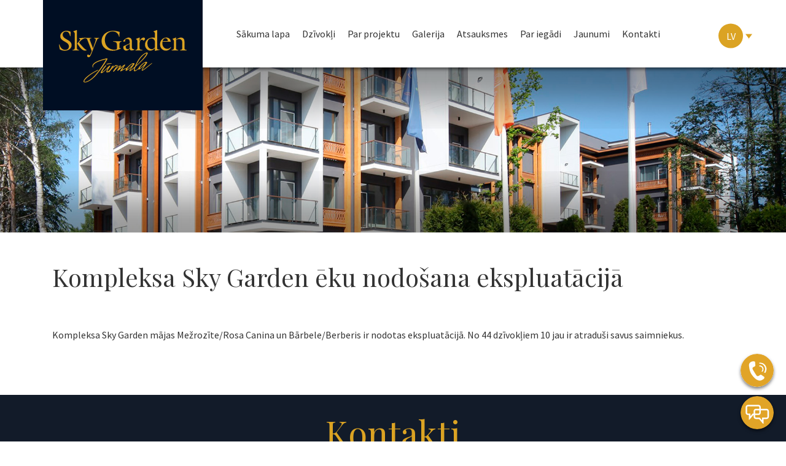

--- FILE ---
content_type: text/html; charset=UTF-8
request_url: https://skygarden.lv/lv/jaunumi/kompleksa-sky-garden-eku-nodosana-ekspluatacija/
body_size: 14818
content:


<!DOCTYPE html>
<html lang="en">

<head><meta charset="utf-8"><script>if(navigator.userAgent.match(/MSIE|Internet Explorer/i)||navigator.userAgent.match(/Trident\/7\..*?rv:11/i)){var href=document.location.href;if(!href.match(/[?&]nowprocket/)){if(href.indexOf("?")==-1){if(href.indexOf("#")==-1){document.location.href=href+"?nowprocket=1"}else{document.location.href=href.replace("#","?nowprocket=1#")}}else{if(href.indexOf("#")==-1){document.location.href=href+"&nowprocket=1"}else{document.location.href=href.replace("#","&nowprocket=1#")}}}}</script><script>class RocketLazyLoadScripts{constructor(){this.v="1.2.5.1",this.triggerEvents=["keydown","mousedown","mousemove","touchmove","touchstart","touchend","wheel"],this.userEventHandler=this._triggerListener.bind(this),this.touchStartHandler=this._onTouchStart.bind(this),this.touchMoveHandler=this._onTouchMove.bind(this),this.touchEndHandler=this._onTouchEnd.bind(this),this.clickHandler=this._onClick.bind(this),this.interceptedClicks=[],this.interceptedClickListeners=[],this._interceptClickListeners(this),window.addEventListener("pageshow",e=>{this.persisted=e.persisted,this.everythingLoaded&&this._triggerLastFunctions()}),document.addEventListener("DOMContentLoaded",()=>{this._preconnect3rdParties()}),this.delayedScripts={normal:[],async:[],defer:[]},this.trash=[],this.allJQueries=[]}_addUserInteractionListener(e){if(document.hidden){e._triggerListener();return}this.triggerEvents.forEach(t=>window.addEventListener(t,e.userEventHandler,{passive:!0})),window.addEventListener("touchstart",e.touchStartHandler,{passive:!0}),window.addEventListener("mousedown",e.touchStartHandler),document.addEventListener("visibilitychange",e.userEventHandler)}_removeUserInteractionListener(){this.triggerEvents.forEach(e=>window.removeEventListener(e,this.userEventHandler,{passive:!0})),document.removeEventListener("visibilitychange",this.userEventHandler)}_onTouchStart(e){"HTML"!==e.target.tagName&&(window.addEventListener("touchend",this.touchEndHandler),window.addEventListener("mouseup",this.touchEndHandler),window.addEventListener("touchmove",this.touchMoveHandler,{passive:!0}),window.addEventListener("mousemove",this.touchMoveHandler),e.target.addEventListener("click",this.clickHandler),this._disableOtherEventListeners(e.target,!0),this._renameDOMAttribute(e.target,"onclick","rocket-onclick"),this._pendingClickStarted())}_onTouchMove(e){window.removeEventListener("touchend",this.touchEndHandler),window.removeEventListener("mouseup",this.touchEndHandler),window.removeEventListener("touchmove",this.touchMoveHandler,{passive:!0}),window.removeEventListener("mousemove",this.touchMoveHandler),e.target.removeEventListener("click",this.clickHandler),this._disableOtherEventListeners(e.target,!1),this._renameDOMAttribute(e.target,"rocket-onclick","onclick"),this._pendingClickFinished()}_onTouchEnd(){window.removeEventListener("touchend",this.touchEndHandler),window.removeEventListener("mouseup",this.touchEndHandler),window.removeEventListener("touchmove",this.touchMoveHandler,{passive:!0}),window.removeEventListener("mousemove",this.touchMoveHandler)}_onClick(e){e.target.removeEventListener("click",this.clickHandler),this._disableOtherEventListeners(e.target,!1),this._renameDOMAttribute(e.target,"rocket-onclick","onclick"),this.interceptedClicks.push(e),e.preventDefault(),e.stopPropagation(),e.stopImmediatePropagation(),this._pendingClickFinished()}_replayClicks(){window.removeEventListener("touchstart",this.touchStartHandler,{passive:!0}),window.removeEventListener("mousedown",this.touchStartHandler),this.interceptedClicks.forEach(e=>{e.target.dispatchEvent(new MouseEvent("click",{view:e.view,bubbles:!0,cancelable:!0}))})}_interceptClickListeners(e){EventTarget.prototype.addEventListenerBase=EventTarget.prototype.addEventListener,EventTarget.prototype.addEventListener=function(t,i,r){"click"!==t||e.windowLoaded||i===e.clickHandler||e.interceptedClickListeners.push({target:this,func:i,options:r}),(this||window).addEventListenerBase(t,i,r)}}_disableOtherEventListeners(e,t){this.interceptedClickListeners.forEach(i=>{i.target===e&&(t?e.removeEventListener("click",i.func,i.options):e.addEventListener("click",i.func,i.options))}),e.parentNode!==document.documentElement&&this._disableOtherEventListeners(e.parentNode,t)}_waitForPendingClicks(){return new Promise(e=>{this._isClickPending?this._pendingClickFinished=e:e()})}_pendingClickStarted(){this._isClickPending=!0}_pendingClickFinished(){this._isClickPending=!1}_renameDOMAttribute(e,t,i){e.hasAttribute&&e.hasAttribute(t)&&(event.target.setAttribute(i,event.target.getAttribute(t)),event.target.removeAttribute(t))}_triggerListener(){this._removeUserInteractionListener(this),"loading"===document.readyState?document.addEventListener("DOMContentLoaded",this._loadEverythingNow.bind(this)):this._loadEverythingNow()}_preconnect3rdParties(){let e=[];document.querySelectorAll("script[type=rocketlazyloadscript][data-rocket-src]").forEach(t=>{let i=t.getAttribute("data-rocket-src");if(i&&0!==i.indexOf("data:")){0===i.indexOf("//")&&(i=location.protocol+i);try{let r=new URL(i).origin;r!==location.origin&&e.push({src:r,crossOrigin:t.crossOrigin||"module"===t.getAttribute("data-rocket-type")})}catch(n){}}}),e=[...new Map(e.map(e=>[JSON.stringify(e),e])).values()],this._batchInjectResourceHints(e,"preconnect")}async _loadEverythingNow(){this.lastBreath=Date.now(),this._delayEventListeners(this),this._delayJQueryReady(this),this._handleDocumentWrite(),this._registerAllDelayedScripts(),this._preloadAllScripts(),await this._loadScriptsFromList(this.delayedScripts.normal),await this._loadScriptsFromList(this.delayedScripts.defer),await this._loadScriptsFromList(this.delayedScripts.async);try{await this._triggerDOMContentLoaded(),await this._pendingWebpackRequests(this),await this._triggerWindowLoad()}catch(e){console.error(e)}window.dispatchEvent(new Event("rocket-allScriptsLoaded")),this.everythingLoaded=!0,this._waitForPendingClicks().then(()=>{this._replayClicks()}),this._emptyTrash()}_registerAllDelayedScripts(){document.querySelectorAll("script[type=rocketlazyloadscript]").forEach(e=>{e.hasAttribute("data-rocket-src")?e.hasAttribute("async")&&!1!==e.async?this.delayedScripts.async.push(e):e.hasAttribute("defer")&&!1!==e.defer||"module"===e.getAttribute("data-rocket-type")?this.delayedScripts.defer.push(e):this.delayedScripts.normal.push(e):this.delayedScripts.normal.push(e)})}async _transformScript(e){if(await this._littleBreath(),!0===e.noModule&&"noModule"in HTMLScriptElement.prototype){e.setAttribute("data-rocket-status","skipped");return}return new Promise(t=>{let i;function r(){(i||e).setAttribute("data-rocket-status","executed"),t()}try{if(navigator.userAgent.indexOf("Firefox/")>0||""===navigator.vendor)i=document.createElement("script"),[...e.attributes].forEach(e=>{let t=e.nodeName;"type"!==t&&("data-rocket-type"===t&&(t="type"),"data-rocket-src"===t&&(t="src"),i.setAttribute(t,e.nodeValue))}),e.text&&(i.text=e.text),i.hasAttribute("src")?(i.addEventListener("load",r),i.addEventListener("error",function(){i.setAttribute("data-rocket-status","failed"),t()}),setTimeout(()=>{i.isConnected||t()},1)):(i.text=e.text,r()),e.parentNode.replaceChild(i,e);else{let n=e.getAttribute("data-rocket-type"),s=e.getAttribute("data-rocket-src");n?(e.type=n,e.removeAttribute("data-rocket-type")):e.removeAttribute("type"),e.addEventListener("load",r),e.addEventListener("error",function(){e.setAttribute("data-rocket-status","failed"),t()}),s?(e.removeAttribute("data-rocket-src"),e.src=s):e.src="data:text/javascript;base64,"+window.btoa(unescape(encodeURIComponent(e.text)))}}catch(a){e.setAttribute("data-rocket-status","failed"),t()}})}async _loadScriptsFromList(e){let t=e.shift();return t&&t.isConnected?(await this._transformScript(t),this._loadScriptsFromList(e)):Promise.resolve()}_preloadAllScripts(){this._batchInjectResourceHints([...this.delayedScripts.normal,...this.delayedScripts.defer,...this.delayedScripts.async],"preload")}_batchInjectResourceHints(e,t){var i=document.createDocumentFragment();e.forEach(e=>{let r=e.getAttribute&&e.getAttribute("data-rocket-src")||e.src;if(r){let n=document.createElement("link");n.href=r,n.rel=t,"preconnect"!==t&&(n.as="script"),e.getAttribute&&"module"===e.getAttribute("data-rocket-type")&&(n.crossOrigin=!0),e.crossOrigin&&(n.crossOrigin=e.crossOrigin),e.integrity&&(n.integrity=e.integrity),i.appendChild(n),this.trash.push(n)}}),document.head.appendChild(i)}_delayEventListeners(e){let t={};function i(i,r){return t[r].eventsToRewrite.indexOf(i)>=0&&!e.everythingLoaded?"rocket-"+i:i}function r(e,r){var n;!t[n=e]&&(t[n]={originalFunctions:{add:n.addEventListener,remove:n.removeEventListener},eventsToRewrite:[]},n.addEventListener=function(){arguments[0]=i(arguments[0],n),t[n].originalFunctions.add.apply(n,arguments)},n.removeEventListener=function(){arguments[0]=i(arguments[0],n),t[n].originalFunctions.remove.apply(n,arguments)}),t[e].eventsToRewrite.push(r)}function n(t,i){let r=t[i];t[i]=null,Object.defineProperty(t,i,{get:()=>r||function(){},set(n){e.everythingLoaded?r=n:t["rocket"+i]=r=n}})}r(document,"DOMContentLoaded"),r(window,"DOMContentLoaded"),r(window,"load"),r(window,"pageshow"),r(document,"readystatechange"),n(document,"onreadystatechange"),n(window,"onload"),n(window,"onpageshow")}_delayJQueryReady(e){let t;function i(t){return e.everythingLoaded?t:t.split(" ").map(e=>"load"===e||0===e.indexOf("load.")?"rocket-jquery-load":e).join(" ")}function r(r){if(r&&r.fn&&!e.allJQueries.includes(r)){r.fn.ready=r.fn.init.prototype.ready=function(t){return e.domReadyFired?t.bind(document)(r):document.addEventListener("rocket-DOMContentLoaded",()=>t.bind(document)(r)),r([])};let n=r.fn.on;r.fn.on=r.fn.init.prototype.on=function(){return this[0]===window&&("string"==typeof arguments[0]||arguments[0]instanceof String?arguments[0]=i(arguments[0]):"object"==typeof arguments[0]&&Object.keys(arguments[0]).forEach(e=>{let t=arguments[0][e];delete arguments[0][e],arguments[0][i(e)]=t})),n.apply(this,arguments),this},e.allJQueries.push(r)}t=r}r(window.jQuery),Object.defineProperty(window,"jQuery",{get:()=>t,set(e){r(e)}})}async _pendingWebpackRequests(e){let t=document.querySelector("script[data-webpack]");async function i(){return new Promise(e=>{t.addEventListener("load",e),t.addEventListener("error",e)})}t&&(await i(),await e._requestAnimFrame(),await e._pendingWebpackRequests(e))}async _triggerDOMContentLoaded(){this.domReadyFired=!0,await this._littleBreath(),document.dispatchEvent(new Event("rocket-readystatechange")),await this._littleBreath(),document.rocketonreadystatechange&&document.rocketonreadystatechange(),await this._littleBreath(),document.dispatchEvent(new Event("rocket-DOMContentLoaded")),await this._littleBreath(),window.dispatchEvent(new Event("rocket-DOMContentLoaded"))}async _triggerWindowLoad(){await this._littleBreath(),document.dispatchEvent(new Event("rocket-readystatechange")),await this._littleBreath(),document.rocketonreadystatechange&&document.rocketonreadystatechange(),await this._littleBreath(),window.dispatchEvent(new Event("rocket-load")),await this._littleBreath(),window.rocketonload&&window.rocketonload(),await this._littleBreath(),this.allJQueries.forEach(e=>e(window).trigger("rocket-jquery-load")),await this._littleBreath();let e=new Event("rocket-pageshow");e.persisted=this.persisted,window.dispatchEvent(e),await this._littleBreath(),window.rocketonpageshow&&window.rocketonpageshow({persisted:this.persisted}),this.windowLoaded=!0}_triggerLastFunctions(){document.onreadystatechange&&document.onreadystatechange(),window.onload&&window.onload(),window.onpageshow&&window.onpageshow({persisted:this.persisted})}_handleDocumentWrite(){let e=new Map;document.write=document.writeln=function(t){let i=document.currentScript;i||console.error("WPRocket unable to document.write this: "+t);let r=document.createRange(),n=i.parentElement,s=e.get(i);void 0===s&&(s=i.nextSibling,e.set(i,s));let a=document.createDocumentFragment();r.setStart(a,0),a.appendChild(r.createContextualFragment(t)),n.insertBefore(a,s)}}async _littleBreath(){Date.now()-this.lastBreath>45&&(await this._requestAnimFrame(),this.lastBreath=Date.now())}async _requestAnimFrame(){return document.hidden?new Promise(e=>setTimeout(e)):new Promise(e=>requestAnimationFrame(e))}_emptyTrash(){this.trash.forEach(e=>e.remove())}static run(){let e=new RocketLazyLoadScripts;e._addUserInteractionListener(e)}}RocketLazyLoadScripts.run();</script>
    
    <meta http-equiv="X-UA-Compatible" content="IE=edge">
    <meta name="viewport" content="width=device-width, initial-scale=1">
    <meta name="google-site-verification" content=" " />
    <meta name="theme-color" content="#000e23">
    <title>SKYGARDEN - Kompleksa Sky Garden ēku nodošana ekspluatācijā - SKYGARDEN</title><link rel="preload" as="style" href="https://fonts.googleapis.com/css?family=Playfair%20Display%3A400%2C700%7CSource%20Sans%20Pro%3A400%2C700&#038;subset=cyrillic%2Clatin-ext,cyrillic%2Ccyrillic-ext%2Clatin-ext&#038;display=swap" /><link rel="stylesheet" href="https://fonts.googleapis.com/css?family=Playfair%20Display%3A400%2C700%7CSource%20Sans%20Pro%3A400%2C700&#038;subset=cyrillic%2Clatin-ext,cyrillic%2Ccyrillic-ext%2Clatin-ext&#038;display=swap" media="print" onload="this.media='all'" /><noscript><link rel="stylesheet" href="https://fonts.googleapis.com/css?family=Playfair%20Display%3A400%2C700%7CSource%20Sans%20Pro%3A400%2C700&#038;subset=cyrillic%2Clatin-ext,cyrillic%2Ccyrillic-ext%2Clatin-ext&#038;display=swap" /></noscript>
    <script type="rocketlazyloadscript" data-rocket-type="text/javascript" data-rocket-src="https://track.adform.net/serving/scripts/trackpoint/"></script>

    <link rel="apple-touch-icon" sizes="57x57"
        href="https://skygarden.lv/wp-content/themes/sky/favicon/apple-icon-57x57.png">
    <link rel="apple-touch-icon" sizes="60x60"
        href="https://skygarden.lv/wp-content/themes/sky/favicon/apple-icon-60x60.png">
    <link rel="apple-touch-icon" sizes="72x72"
        href="https://skygarden.lv/wp-content/themes/sky/favicon/apple-icon-72x72.png">
    <link rel="apple-touch-icon" sizes="76x76"
        href="https://skygarden.lv/wp-content/themes/sky/favicon/apple-icon-76x76.png">
    <link rel="apple-touch-icon" sizes="114x114"
        href="https://skygarden.lv/wp-content/themes/sky/favicon/apple-icon-114x114.png">
    <link rel="apple-touch-icon" sizes="120x120"
        href="https://skygarden.lv/wp-content/themes/sky/favicon/apple-icon-120x120.png">
    <link rel="apple-touch-icon" sizes="144x144"
        href="https://skygarden.lv/wp-content/themes/sky/favicon/apple-icon-144x144.png">
    <link rel="apple-touch-icon" sizes="152x152"
        href="https://skygarden.lv/wp-content/themes/sky/favicon/apple-icon-152x152.png">
    <link rel="apple-touch-icon" sizes="180x180"
        href="https://skygarden.lv/wp-content/themes/sky/favicon/apple-icon-180x180.png">
    <link rel="icon" type="image/png" sizes="192x192"
        href="https://skygarden.lv/wp-content/themes/sky/favicon/android-icon-192x192.png">
    <link rel="icon" type="image/png" sizes="32x32"
        href="https://skygarden.lv/wp-content/themes/sky/favicon/favicon-32x32.png">
    <link rel="icon" type="image/png" sizes="96x96"
        href="https://skygarden.lv/wp-content/themes/sky/favicon/favicon-96x96.png">
    <link rel="icon" type="image/png" sizes="16x16"
        href="https://skygarden.lv/wp-content/themes/sky/favicon/favicon-16x16.png">
    <link rel="manifest" href="https://skygarden.lv/wp-content/themes/sky/favicon/manifest.json">
    <meta name="msapplication-TileColor" content="#ffffff">
    <meta name="msapplication-TileImage" content="https://skygarden.lv/wp-content/themes/sky/favicon/ms-icon-144x144.png">
    <meta name="theme-color" content="#ffffff">

    
    

    <link rel="stylesheet" type="text/css"
        href="https://skygarden.lv/wp-content/themes/sky/fancybox/dist/jquery.fancybox.min.css">

    <!-- Bootstrap -->
    <link href="https://skygarden.lv/wp-content/themes/sky/bootstrap/css/bootstrap.min.css" rel="stylesheet">

    <script type="rocketlazyloadscript" defer data-rocket-src="https://use.fontawesome.com/releases/v5.0.6/js/all.js"></script>

    <meta name='robots' content='index, follow, max-image-preview:large, max-snippet:-1, max-video-preview:-1' />
	<style>img:is([sizes="auto" i], [sizes^="auto," i]) { contain-intrinsic-size: 3000px 1500px }</style>
	<link rel="alternate" hreflang="lv-lv" href="https://skygarden.lv/lv/jaunumi/kompleksa-sky-garden-eku-nodosana-ekspluatacija/" />

	<!-- This site is optimized with the Yoast SEO plugin v26.3 - https://yoast.com/wordpress/plugins/seo/ -->
	<link rel="canonical" href="https://skygarden.lv/lv/jaunumi/kompleksa-sky-garden-eku-nodosana-ekspluatacija/" />
	<meta property="og:locale" content="lv_LV" />
	<meta property="og:type" content="article" />
	<meta property="og:title" content="Kompleksa Sky Garden ēku nodošana ekspluatācijā - SKYGARDEN" />
	<meta property="og:description" content="Kompleksa SKY GARDEN mājas Mežrozīte/Rosa Canina un Bārbele/Berberis ..." />
	<meta property="og:url" content="https://skygarden.lv/lv/jaunumi/kompleksa-sky-garden-eku-nodosana-ekspluatacija/" />
	<meta property="og:site_name" content="SKYGARDEN" />
	<meta property="article:modified_time" content="2018-03-13T08:35:30+00:00" />
	<meta property="og:image" content="https://skygarden.lv/wp-content/uploads/2018/03/SKYG_A57-B-S.jpg" />
	<meta property="og:image:width" content="2000" />
	<meta property="og:image:height" content="1400" />
	<meta property="og:image:type" content="image/jpeg" />
	<meta name="twitter:card" content="summary_large_image" />
	<script type="application/ld+json" class="yoast-schema-graph">{"@context":"https://schema.org","@graph":[{"@type":"WebPage","@id":"https://skygarden.lv/lv/jaunumi/kompleksa-sky-garden-eku-nodosana-ekspluatacija/","url":"https://skygarden.lv/lv/jaunumi/kompleksa-sky-garden-eku-nodosana-ekspluatacija/","name":"Kompleksa Sky Garden ēku nodošana ekspluatācijā - SKYGARDEN","isPartOf":{"@id":"https://skygarden.lv/lv/#website"},"primaryImageOfPage":{"@id":"https://skygarden.lv/lv/jaunumi/kompleksa-sky-garden-eku-nodosana-ekspluatacija/#primaryimage"},"image":{"@id":"https://skygarden.lv/lv/jaunumi/kompleksa-sky-garden-eku-nodosana-ekspluatacija/#primaryimage"},"thumbnailUrl":"https://skygarden.lv/wp-content/uploads/2018/03/SKYG_A57-B-S.jpg","datePublished":"2015-12-18T09:54:35+00:00","dateModified":"2018-03-13T08:35:30+00:00","breadcrumb":{"@id":"https://skygarden.lv/lv/jaunumi/kompleksa-sky-garden-eku-nodosana-ekspluatacija/#breadcrumb"},"inLanguage":"lv-LV","potentialAction":[{"@type":"ReadAction","target":["https://skygarden.lv/lv/jaunumi/kompleksa-sky-garden-eku-nodosana-ekspluatacija/"]}]},{"@type":"ImageObject","inLanguage":"lv-LV","@id":"https://skygarden.lv/lv/jaunumi/kompleksa-sky-garden-eku-nodosana-ekspluatacija/#primaryimage","url":"https://skygarden.lv/wp-content/uploads/2018/03/SKYG_A57-B-S.jpg","contentUrl":"https://skygarden.lv/wp-content/uploads/2018/03/SKYG_A57-B-S.jpg","width":2000,"height":1400},{"@type":"BreadcrumbList","@id":"https://skygarden.lv/lv/jaunumi/kompleksa-sky-garden-eku-nodosana-ekspluatacija/#breadcrumb","itemListElement":[{"@type":"ListItem","position":1,"name":"Home","item":"https://skygarden.lv/lv/"},{"@type":"ListItem","position":2,"name":"Jaunumi","item":"https://skygarden.lv/novosti/"},{"@type":"ListItem","position":3,"name":"Kompleksa Sky Garden ēku nodošana ekspluatācijā"}]},{"@type":"WebSite","@id":"https://skygarden.lv/lv/#website","url":"https://skygarden.lv/lv/","name":"SKYGARDEN","description":"Tikai vēl viena WordPress vietne","potentialAction":[{"@type":"SearchAction","target":{"@type":"EntryPoint","urlTemplate":"https://skygarden.lv/lv/?s={search_term_string}"},"query-input":{"@type":"PropertyValueSpecification","valueRequired":true,"valueName":"search_term_string"}}],"inLanguage":"lv-LV"}]}</script>
	<!-- / Yoast SEO plugin. -->


<link rel='dns-prefetch' href='//stats.wp.com' />
<link href='https://fonts.gstatic.com' crossorigin rel='preconnect' />
<link rel='preconnect' href='//c0.wp.com' />
		
	<link rel='stylesheet' id='wp-block-library-css' href='https://c0.wp.com/c/6.8.3/wp-includes/css/dist/block-library/style.min.css' type='text/css' media='all' />
<style id='classic-theme-styles-inline-css' type='text/css'>
/*! This file is auto-generated */
.wp-block-button__link{color:#fff;background-color:#32373c;border-radius:9999px;box-shadow:none;text-decoration:none;padding:calc(.667em + 2px) calc(1.333em + 2px);font-size:1.125em}.wp-block-file__button{background:#32373c;color:#fff;text-decoration:none}
</style>
<link rel='stylesheet' id='mediaelement-css' href='https://c0.wp.com/c/6.8.3/wp-includes/js/mediaelement/mediaelementplayer-legacy.min.css' type='text/css' media='all' />
<link rel='stylesheet' id='wp-mediaelement-css' href='https://c0.wp.com/c/6.8.3/wp-includes/js/mediaelement/wp-mediaelement.min.css' type='text/css' media='all' />
<style id='jetpack-sharing-buttons-style-inline-css' type='text/css'>
.jetpack-sharing-buttons__services-list{display:flex;flex-direction:row;flex-wrap:wrap;gap:0;list-style-type:none;margin:5px;padding:0}.jetpack-sharing-buttons__services-list.has-small-icon-size{font-size:12px}.jetpack-sharing-buttons__services-list.has-normal-icon-size{font-size:16px}.jetpack-sharing-buttons__services-list.has-large-icon-size{font-size:24px}.jetpack-sharing-buttons__services-list.has-huge-icon-size{font-size:36px}@media print{.jetpack-sharing-buttons__services-list{display:none!important}}.editor-styles-wrapper .wp-block-jetpack-sharing-buttons{gap:0;padding-inline-start:0}ul.jetpack-sharing-buttons__services-list.has-background{padding:1.25em 2.375em}
</style>
<style id='global-styles-inline-css' type='text/css'>
:root{--wp--preset--aspect-ratio--square: 1;--wp--preset--aspect-ratio--4-3: 4/3;--wp--preset--aspect-ratio--3-4: 3/4;--wp--preset--aspect-ratio--3-2: 3/2;--wp--preset--aspect-ratio--2-3: 2/3;--wp--preset--aspect-ratio--16-9: 16/9;--wp--preset--aspect-ratio--9-16: 9/16;--wp--preset--color--black: #000000;--wp--preset--color--cyan-bluish-gray: #abb8c3;--wp--preset--color--white: #ffffff;--wp--preset--color--pale-pink: #f78da7;--wp--preset--color--vivid-red: #cf2e2e;--wp--preset--color--luminous-vivid-orange: #ff6900;--wp--preset--color--luminous-vivid-amber: #fcb900;--wp--preset--color--light-green-cyan: #7bdcb5;--wp--preset--color--vivid-green-cyan: #00d084;--wp--preset--color--pale-cyan-blue: #8ed1fc;--wp--preset--color--vivid-cyan-blue: #0693e3;--wp--preset--color--vivid-purple: #9b51e0;--wp--preset--gradient--vivid-cyan-blue-to-vivid-purple: linear-gradient(135deg,rgba(6,147,227,1) 0%,rgb(155,81,224) 100%);--wp--preset--gradient--light-green-cyan-to-vivid-green-cyan: linear-gradient(135deg,rgb(122,220,180) 0%,rgb(0,208,130) 100%);--wp--preset--gradient--luminous-vivid-amber-to-luminous-vivid-orange: linear-gradient(135deg,rgba(252,185,0,1) 0%,rgba(255,105,0,1) 100%);--wp--preset--gradient--luminous-vivid-orange-to-vivid-red: linear-gradient(135deg,rgba(255,105,0,1) 0%,rgb(207,46,46) 100%);--wp--preset--gradient--very-light-gray-to-cyan-bluish-gray: linear-gradient(135deg,rgb(238,238,238) 0%,rgb(169,184,195) 100%);--wp--preset--gradient--cool-to-warm-spectrum: linear-gradient(135deg,rgb(74,234,220) 0%,rgb(151,120,209) 20%,rgb(207,42,186) 40%,rgb(238,44,130) 60%,rgb(251,105,98) 80%,rgb(254,248,76) 100%);--wp--preset--gradient--blush-light-purple: linear-gradient(135deg,rgb(255,206,236) 0%,rgb(152,150,240) 100%);--wp--preset--gradient--blush-bordeaux: linear-gradient(135deg,rgb(254,205,165) 0%,rgb(254,45,45) 50%,rgb(107,0,62) 100%);--wp--preset--gradient--luminous-dusk: linear-gradient(135deg,rgb(255,203,112) 0%,rgb(199,81,192) 50%,rgb(65,88,208) 100%);--wp--preset--gradient--pale-ocean: linear-gradient(135deg,rgb(255,245,203) 0%,rgb(182,227,212) 50%,rgb(51,167,181) 100%);--wp--preset--gradient--electric-grass: linear-gradient(135deg,rgb(202,248,128) 0%,rgb(113,206,126) 100%);--wp--preset--gradient--midnight: linear-gradient(135deg,rgb(2,3,129) 0%,rgb(40,116,252) 100%);--wp--preset--font-size--small: 13px;--wp--preset--font-size--medium: 20px;--wp--preset--font-size--large: 36px;--wp--preset--font-size--x-large: 42px;--wp--preset--spacing--20: 0.44rem;--wp--preset--spacing--30: 0.67rem;--wp--preset--spacing--40: 1rem;--wp--preset--spacing--50: 1.5rem;--wp--preset--spacing--60: 2.25rem;--wp--preset--spacing--70: 3.38rem;--wp--preset--spacing--80: 5.06rem;--wp--preset--shadow--natural: 6px 6px 9px rgba(0, 0, 0, 0.2);--wp--preset--shadow--deep: 12px 12px 50px rgba(0, 0, 0, 0.4);--wp--preset--shadow--sharp: 6px 6px 0px rgba(0, 0, 0, 0.2);--wp--preset--shadow--outlined: 6px 6px 0px -3px rgba(255, 255, 255, 1), 6px 6px rgba(0, 0, 0, 1);--wp--preset--shadow--crisp: 6px 6px 0px rgba(0, 0, 0, 1);}:where(.is-layout-flex){gap: 0.5em;}:where(.is-layout-grid){gap: 0.5em;}body .is-layout-flex{display: flex;}.is-layout-flex{flex-wrap: wrap;align-items: center;}.is-layout-flex > :is(*, div){margin: 0;}body .is-layout-grid{display: grid;}.is-layout-grid > :is(*, div){margin: 0;}:where(.wp-block-columns.is-layout-flex){gap: 2em;}:where(.wp-block-columns.is-layout-grid){gap: 2em;}:where(.wp-block-post-template.is-layout-flex){gap: 1.25em;}:where(.wp-block-post-template.is-layout-grid){gap: 1.25em;}.has-black-color{color: var(--wp--preset--color--black) !important;}.has-cyan-bluish-gray-color{color: var(--wp--preset--color--cyan-bluish-gray) !important;}.has-white-color{color: var(--wp--preset--color--white) !important;}.has-pale-pink-color{color: var(--wp--preset--color--pale-pink) !important;}.has-vivid-red-color{color: var(--wp--preset--color--vivid-red) !important;}.has-luminous-vivid-orange-color{color: var(--wp--preset--color--luminous-vivid-orange) !important;}.has-luminous-vivid-amber-color{color: var(--wp--preset--color--luminous-vivid-amber) !important;}.has-light-green-cyan-color{color: var(--wp--preset--color--light-green-cyan) !important;}.has-vivid-green-cyan-color{color: var(--wp--preset--color--vivid-green-cyan) !important;}.has-pale-cyan-blue-color{color: var(--wp--preset--color--pale-cyan-blue) !important;}.has-vivid-cyan-blue-color{color: var(--wp--preset--color--vivid-cyan-blue) !important;}.has-vivid-purple-color{color: var(--wp--preset--color--vivid-purple) !important;}.has-black-background-color{background-color: var(--wp--preset--color--black) !important;}.has-cyan-bluish-gray-background-color{background-color: var(--wp--preset--color--cyan-bluish-gray) !important;}.has-white-background-color{background-color: var(--wp--preset--color--white) !important;}.has-pale-pink-background-color{background-color: var(--wp--preset--color--pale-pink) !important;}.has-vivid-red-background-color{background-color: var(--wp--preset--color--vivid-red) !important;}.has-luminous-vivid-orange-background-color{background-color: var(--wp--preset--color--luminous-vivid-orange) !important;}.has-luminous-vivid-amber-background-color{background-color: var(--wp--preset--color--luminous-vivid-amber) !important;}.has-light-green-cyan-background-color{background-color: var(--wp--preset--color--light-green-cyan) !important;}.has-vivid-green-cyan-background-color{background-color: var(--wp--preset--color--vivid-green-cyan) !important;}.has-pale-cyan-blue-background-color{background-color: var(--wp--preset--color--pale-cyan-blue) !important;}.has-vivid-cyan-blue-background-color{background-color: var(--wp--preset--color--vivid-cyan-blue) !important;}.has-vivid-purple-background-color{background-color: var(--wp--preset--color--vivid-purple) !important;}.has-black-border-color{border-color: var(--wp--preset--color--black) !important;}.has-cyan-bluish-gray-border-color{border-color: var(--wp--preset--color--cyan-bluish-gray) !important;}.has-white-border-color{border-color: var(--wp--preset--color--white) !important;}.has-pale-pink-border-color{border-color: var(--wp--preset--color--pale-pink) !important;}.has-vivid-red-border-color{border-color: var(--wp--preset--color--vivid-red) !important;}.has-luminous-vivid-orange-border-color{border-color: var(--wp--preset--color--luminous-vivid-orange) !important;}.has-luminous-vivid-amber-border-color{border-color: var(--wp--preset--color--luminous-vivid-amber) !important;}.has-light-green-cyan-border-color{border-color: var(--wp--preset--color--light-green-cyan) !important;}.has-vivid-green-cyan-border-color{border-color: var(--wp--preset--color--vivid-green-cyan) !important;}.has-pale-cyan-blue-border-color{border-color: var(--wp--preset--color--pale-cyan-blue) !important;}.has-vivid-cyan-blue-border-color{border-color: var(--wp--preset--color--vivid-cyan-blue) !important;}.has-vivid-purple-border-color{border-color: var(--wp--preset--color--vivid-purple) !important;}.has-vivid-cyan-blue-to-vivid-purple-gradient-background{background: var(--wp--preset--gradient--vivid-cyan-blue-to-vivid-purple) !important;}.has-light-green-cyan-to-vivid-green-cyan-gradient-background{background: var(--wp--preset--gradient--light-green-cyan-to-vivid-green-cyan) !important;}.has-luminous-vivid-amber-to-luminous-vivid-orange-gradient-background{background: var(--wp--preset--gradient--luminous-vivid-amber-to-luminous-vivid-orange) !important;}.has-luminous-vivid-orange-to-vivid-red-gradient-background{background: var(--wp--preset--gradient--luminous-vivid-orange-to-vivid-red) !important;}.has-very-light-gray-to-cyan-bluish-gray-gradient-background{background: var(--wp--preset--gradient--very-light-gray-to-cyan-bluish-gray) !important;}.has-cool-to-warm-spectrum-gradient-background{background: var(--wp--preset--gradient--cool-to-warm-spectrum) !important;}.has-blush-light-purple-gradient-background{background: var(--wp--preset--gradient--blush-light-purple) !important;}.has-blush-bordeaux-gradient-background{background: var(--wp--preset--gradient--blush-bordeaux) !important;}.has-luminous-dusk-gradient-background{background: var(--wp--preset--gradient--luminous-dusk) !important;}.has-pale-ocean-gradient-background{background: var(--wp--preset--gradient--pale-ocean) !important;}.has-electric-grass-gradient-background{background: var(--wp--preset--gradient--electric-grass) !important;}.has-midnight-gradient-background{background: var(--wp--preset--gradient--midnight) !important;}.has-small-font-size{font-size: var(--wp--preset--font-size--small) !important;}.has-medium-font-size{font-size: var(--wp--preset--font-size--medium) !important;}.has-large-font-size{font-size: var(--wp--preset--font-size--large) !important;}.has-x-large-font-size{font-size: var(--wp--preset--font-size--x-large) !important;}
:where(.wp-block-post-template.is-layout-flex){gap: 1.25em;}:where(.wp-block-post-template.is-layout-grid){gap: 1.25em;}
:where(.wp-block-columns.is-layout-flex){gap: 2em;}:where(.wp-block-columns.is-layout-grid){gap: 2em;}
:root :where(.wp-block-pullquote){font-size: 1.5em;line-height: 1.6;}
</style>
<link rel='stylesheet' id='cookie-law-info-css' href='https://skygarden.lv/wp-content/plugins/cookie-law-info/legacy/public/css/cookie-law-info-public.css?ver=3.3.6' type='text/css' media='all' />
<link rel='stylesheet' id='cookie-law-info-gdpr-css' href='https://skygarden.lv/wp-content/plugins/cookie-law-info/legacy/public/css/cookie-law-info-gdpr.css?ver=3.3.6' type='text/css' media='all' />
<link rel='stylesheet' id='wpml-legacy-dropdown-0-css' href='https://skygarden.lv/wp-content/plugins/sitepress-multilingual-cms/templates/language-switchers/legacy-dropdown/style.min.css?ver=1' type='text/css' media='all' />
<link rel='stylesheet' id='wp-paginate-css' href='https://skygarden.lv/wp-content/plugins/wp-paginate/css/wp-paginate.css?ver=2.2.4' type='text/css' media='screen' />
<script type="rocketlazyloadscript" data-rocket-type="text/javascript" data-rocket-src="https://c0.wp.com/c/6.8.3/wp-includes/js/jquery/jquery.min.js" id="jquery-core-js"></script>
<script type="rocketlazyloadscript" data-rocket-type="text/javascript" data-rocket-src="https://c0.wp.com/c/6.8.3/wp-includes/js/jquery/jquery-migrate.min.js" id="jquery-migrate-js"></script>
<script type="text/javascript" id="cookie-law-info-js-extra">
/* <![CDATA[ */
var Cli_Data = {"nn_cookie_ids":[],"cookielist":[],"non_necessary_cookies":[],"ccpaEnabled":"","ccpaRegionBased":"","ccpaBarEnabled":"","strictlyEnabled":["necessary","obligatoire"],"ccpaType":"gdpr","js_blocking":"","custom_integration":"","triggerDomRefresh":"","secure_cookies":""};
var cli_cookiebar_settings = {"animate_speed_hide":"500","animate_speed_show":"500","background":"#fff","border":"#444","border_on":"","button_1_button_colour":"#000","button_1_button_hover":"#000000","button_1_link_colour":"#fff","button_1_as_button":"1","button_1_new_win":"","button_2_button_colour":"#333","button_2_button_hover":"#292929","button_2_link_colour":"#444","button_2_as_button":"","button_2_hidebar":"","button_3_button_colour":"#000","button_3_button_hover":"#000000","button_3_link_colour":"#fff","button_3_as_button":"1","button_3_new_win":"","button_4_button_colour":"#000","button_4_button_hover":"#000000","button_4_link_colour":"#fff","button_4_as_button":"1","button_7_button_colour":"#61a229","button_7_button_hover":"#4e8221","button_7_link_colour":"#fff","button_7_as_button":"1","button_7_new_win":"","font_family":"inherit","header_fix":"","notify_animate_hide":"1","notify_animate_show":"1","notify_div_id":"#cookie-law-info-bar","notify_position_horizontal":"right","notify_position_vertical":"bottom","scroll_close":"","scroll_close_reload":"","accept_close_reload":"","reject_close_reload":"","showagain_tab":"","showagain_background":"#fff","showagain_border":"#000","showagain_div_id":"#cookie-law-info-again","showagain_x_position":"100px","text":"#000","show_once_yn":"","show_once":"10000","logging_on":"","as_popup":"","popup_overlay":"1","bar_heading_text":"","cookie_bar_as":"banner","popup_showagain_position":"bottom-right","widget_position":"left"};
var log_object = {"ajax_url":"https:\/\/skygarden.lv\/wp-admin\/admin-ajax.php"};
/* ]]> */
</script>
<script type="rocketlazyloadscript" data-rocket-type="text/javascript" data-rocket-src="https://skygarden.lv/wp-content/plugins/cookie-law-info/legacy/public/js/cookie-law-info-public.js?ver=3.3.6" id="cookie-law-info-js"></script>
<script type="rocketlazyloadscript" data-rocket-type="text/javascript" id="image-watermark-no-right-click-js-before">
/* <![CDATA[ */
var iwArgsNoRightClick = {"rightclick":"Y","draganddrop":"Y"};
/* ]]> */
</script>
<script type="rocketlazyloadscript" data-rocket-type="text/javascript" data-rocket-src="https://skygarden.lv/wp-content/plugins/image-watermark/js/no-right-click.js?ver=1.8.0" id="image-watermark-no-right-click-js"></script>
<script type="rocketlazyloadscript" data-rocket-type="text/javascript" data-rocket-src="https://skygarden.lv/wp-content/plugins/sitepress-multilingual-cms/templates/language-switchers/legacy-dropdown/script.min.js?ver=1" id="wpml-legacy-dropdown-0-js"></script>
<link rel='shortlink' href='https://skygarden.lv/lv/?p=34312' />
<meta name="generator" content="WPML ver:4.8.4 stt:32,46;" />
	<style>img#wpstats{display:none}</style>
		
    <script type="rocketlazyloadscript" data-rocket-src="https://use.fontawesome.com/af2c973dff.js"></script>

    
    <link href="https://skygarden.lv/wp-content/themes/sky/style.css?v=201912230650" rel="stylesheet">

    <!-- Facebook Pixel Code -->
    <script type="rocketlazyloadscript">
    ! function(f, b, e, v, n, t, s) {
        if (f.fbq)
            return;
        n = f.fbq = function() {
            n.callMethod ?
                n.callMethod.apply(n, arguments) : n.queue.push(arguments)
        };
        if (!f._fbq)
            f._fbq = n;
        n.push = n;
        n.loaded = !0;
        n.version = '2.0';
        n.queue = [];
        t = b.createElement(e);
        t.async = !0;
        t.src = v;
        s = b.getElementsByTagName(e)[0];
        s.parentNode.insertBefore(t, s)
    }(window, document, 'script',
        'https://connect.facebook.net/en_US/fbevents.js');
    fbq('init', '595193224177634');
    fbq('track', 'PageView');
    </script>
    <noscript><img height="1" width="1" style="display:none"
            src="https://www.facebook.com/tr?id=595193224177634&ev=PageView&noscript=1" /></noscript>
    <!-- End Facebook Pixel Code -->

    <!-- Google Tag Manager -->
    <script type="rocketlazyloadscript">
    (function(w, d, s, l, i) {
        w[l] = w[l] || [];
        w[l].push({
            'gtm.start': new Date().getTime(),
            event: 'gtm.js'
        });
        var f = d.getElementsByTagName(s)[0],
            j = d.createElement(s),
            dl = l != 'dataLayer' ? '&l=' + l : '';
        j.async = true;
        j.src =
            'https://www.googletagmanager.com/gtm.js?id=' + i + dl;
        f.parentNode.insertBefore(j, f);
    })(window, document, 'script', 'dataLayer', 'GTM-MM4RJQQ');
    </script>
    <!-- End Google Tag Manager -->

</head>

<body>

    <!-- Google Tag Manager (noscript) -->
    <noscript><iframe src="https://www.googletagmanager.com/ns.html?id=GTM-MM4RJQQ" height="0" width="0"
            style="display:none;visibility:hidden"></iframe></noscript>
    <!-- End Google Tag Manager (noscript) -->

    <!-- Adform Tracking Code BEGIN -->
    <script type="rocketlazyloadscript" data-rocket-type="text/javascript">
    window._adftrack = Array.isArray(window._adftrack) ? window._adftrack : (window._adftrack ? [window._adftrack] :
    []);
    window._adftrack.push({
        pm: 1300559
    });
    (function() {
        var s = document.createElement('script');
        s.type = 'text/javascript';
        s.async = true;
        s.src = 'https://track.adform.net/serving/scripts/trackpoint/async/';
        var x = document.getElementsByTagName('script')[0];
        x.parentNode.insertBefore(s, x);
    })();
    </script>
    <noscript>
        <p style="margin:0;padding:0;border:0;">
            <img src="https://track.adform.net/Serving/TrackPoint/?pm=1300559" width="1" height="1" alt="" />
        </p>
    </noscript>
    <!-- Adform Tracking Code END -->

    <!-- Yandex.Metrika counter -->
    <script type="rocketlazyloadscript" data-rocket-type="text/javascript">
    (function(d, w, c) {
        (w[c] = w[c] || []).push(function() {
            try {
                w.yaCounter37195010 = new Ya.Metrika({
                    id: 37195010,
                    clickmap: true,
                    trackLinks: true,
                    accurateTrackBounce: true,
                    webvisor: true,
                    trackHash: true
                });
            } catch (e) {}
        });
        var n = d.getElementsByTagName("script")[0],
            s = d.createElement("script"),
            f = function() {
                n.parentNode.insertBefore(s, n);
            };
        s.type = "text/javascript";
        s.async = true;
        s.src = "https://mc.yandex.ru/metrika/watch.js";
        if (w.opera == "[object Opera]") {
            d.addEventListener("DOMContentLoaded", f, false);
        } else {
            f();
        }
    })(document, window, "yandex_metrika_callbacks");
    </script>
    <noscript>
        <div><img src="https://mc.yandex.ru/watch/37195010" style="position:absolute; left:-9999px;" alt="" /></div>
    </noscript>
    <!-- /Yandex.Metrika counter -->

    <header >
        <div class="container">

            
            <a class="logo" href="/lv/">
                <img src="/wp-content/themes/sky/images/logo.svg">
            </a>
            <div class="menu">
                <div class="menu-main-container"><ul id="menu-main" class="mainmenu"><li id="menu-item-13" class="menu-item menu-item-type-custom menu-item-object-custom menu-item-13"><a href="/lv/">Sākuma lapa</a></li>
<li id="menu-item-27" class="menu-item menu-item-type-taxonomy menu-item-object-category menu-item-27"><a href="https://skygarden.lv/lv/dzivokli/">Dzīvokļi</a></li>
<li id="menu-item-12" class="menu-item menu-item-type-post_type menu-item-object-page menu-item-12"><a href="https://skygarden.lv/lv/par-projektu/">Par projektu</a></li>
<li id="menu-item-1684" class="menu-item menu-item-type-custom menu-item-object-custom menu-item-1684"><a href="/lv/fotogalerija/">Galerija</a></li>
<li id="menu-item-3968" class="menu-item menu-item-type-post_type menu-item-object-page menu-item-3968"><a href="https://skygarden.lv/lv/atsauksmes/">Atsauksmes</a></li>
<li id="menu-item-11" class="menu-item menu-item-type-post_type menu-item-object-page menu-item-11"><a href="https://skygarden.lv/lv/par-iegadi/">Par iegādi</a></li>
<li id="menu-item-15" class="menu-item menu-item-type-custom menu-item-object-custom menu-item-15"><a href="/lv/jaunumi">Jaunumi</a></li>
<li id="menu-item-39136" class="menu-item menu-item-type-post_type menu-item-object-page menu-item-39136"><a href="https://skygarden.lv/lv/kontakti/">Kontakti</a></li>
</ul></div>            </div>

            <div class="menu-opener"><span></span></div>

            <div class="lang">

                <div class="dropdown">

                    
<div
	 class="wpml-ls-statics-shortcode_actions wpml-ls wpml-ls-touch-device wpml-ls-legacy-dropdown js-wpml-ls-legacy-dropdown">
	<ul role="menu">

		<li role="none" tabindex="0" class="wpml-ls-slot-shortcode_actions wpml-ls-item wpml-ls-item-lv wpml-ls-current-language wpml-ls-first-item wpml-ls-item-legacy-dropdown">
			<a href="#" class="js-wpml-ls-item-toggle wpml-ls-item-toggle" role="menuitem" title="Switch to LV">
                <span class="wpml-ls-native" role="menuitem">LV</span></a>

			<ul class="wpml-ls-sub-menu" role="menu">
				
					<li class="wpml-ls-slot-shortcode_actions wpml-ls-item wpml-ls-item-ru wpml-ls-last-item" role="none">
						<a href="https://skygarden.lv/" class="wpml-ls-link" role="menuitem" aria-label="Switch to RU" title="Switch to RU">
                            <span class="wpml-ls-native" lang="ru">RU</span></a>
					</li>

							</ul>

		</li>

	</ul>
</div>

                                    </div>

            </div>

        </div>
    </header>
<div class="page-bigpic">
                    <img src="https://skygarden.lv/wp-content/uploads/2018/03/Augshinas_1900x400_A57_005.jpg" />
    </div>


<div class="content">




    <div class="container news-cont">
        <h1>Kompleksa Sky Garden ēku nodošana ekspluatācijā</h1>



        
            <div class="row galeria-in">




                
                


            </div>

        

        <p>Kompleksa Sky Garden mājas Mežrozīte/Rosa Canina un Bārbele/Berberis ir nodotas ekspluatācijā. No 44 dzīvokļiem 10 jau ir atraduši savus saimniekus.</p>
<p>&nbsp;</p>


    </div>

</div>





<footer>


    <div class="contacts">

    <div class="container">

        <div class="text-center">
            <h2>Kontakti</h2>

            <div class="contacts-intro">

                Visi dzīvokļi "Sky Garden" ir pārdoti, taču mums ir labas ziņas - atvērta dzīvokļu pārdošana projektā Harmony Home Sky Garden, kas atrodas turpat blakus, tikai vēl tuvāk jūrai! Plašāka informācija: https://harmonyhome.lv/harmony-home-sky-garden/
Dzīvojamais komplekss "Sky Garden" atrodas Jūrmalas klusajā daļā Asaros - Asaru prospekts 53 - 57. 

Uz visiem Jūsu jautājumiem atbildēs un plašāku informāciju sniegs mūsu pārdošanas konsultanti:
            </div>

        </div>

        <div class="contact-persons">

            <div class="row justify-content-md-center">
                <div class="col-md-9">

                    <div class="row justify-content-center">

                        
                        <div class="col-6 col-md-4">
                            <div class="person-image">
                                <img src="https://skygarden.lv/wp-content/uploads/2023/04/andris_1-1152x1536.jpg-768x1024.webp" class="attachment-260x0 size-260x0 wp-post-image" alt="" decoding="async" loading="lazy" srcset="https://skygarden.lv/wp-content/uploads/2023/04/andris_1-1152x1536.jpg-768x1024.webp 768w, https://skygarden.lv/wp-content/uploads/2023/04/andris_1-1152x1536.jpg-225x300.webp 225w, https://skygarden.lv/wp-content/uploads/2023/04/andris_1-1152x1536.jpg-833x1110.webp 833w, https://skygarden.lv/wp-content/uploads/2023/04/andris_1-1152x1536.jpg.webp 1152w" sizes="auto, (max-width: 260px) 100vw, 260px" />                            </div>
                            <h4>Andris Pomers</h4>

                            
                                                        <div class="contactrow">
                                <a href="tel:+371 22333435">
                                    <i class="fas fa-phone"></i> +371 22333435                                </a>
                            </div>
                            
                            
                                                        <div class="contactrow">
                                <a href="/cdn-cgi/l/email-protection#a2c3ccc6d0cbd1e2cac3d0cfcdccdbcacdcfc78cced4">
                                    <i class="fas fa-envelope"></i> <span class="__cf_email__" data-cfemail="2f4e414b5d465c6f474e5d424041564740424a014359">[email&#160;protected]</span>                                </a>
                            </div>
                            
                            
                            
                            
                        </div>

                        
                    </div>

                </div>
            </div>

            <div class="soc-icons">
                <div class="row">
                    <div class="col text-center">
                        
                        <a href="https://business.facebook.com/SkyGardenJurmala" target="_blank"><img src="/wp-content/themes/sky/soc-ikonas/facebook.svg" /></a>
                        <a href="https://www.instagram.com/skygardenjurmala/" target="_blank"><img src="/wp-content/themes/sky/soc-ikonas/instagram.svg" /></a>
                        <a href="" target="_blank"><img src="/wp-content/themes/sky/soc-ikonas/twitter.svg" /></a>
                        <a href="https://www.youtube.com/channel/UCeUiUnNlNtw_1-D_8xdLvVA" target="_blank"><img src="/wp-content/themes/sky/soc-ikonas/youtube.svg" /></a>
                        <a href="" target="_blank"><img src="/wp-content/themes/sky/soc-ikonas/vkontakte.svg" /></a>
                    </div>
                </div>
            </div>

        </div>

    </div>

</div>
    <div class="bottomline">

        <div class="text-center">
            <img src="/wp-content/themes/sky/images/logo.svg" class="skylogo">
        </div>


  

        <div class="chat-buttons">
                        <a href="https://skygarden.lv/lv/pasuti-zvanu/" data-toggle="tooltip" data-placement="left" title="Pasūtīt zvanu"><img src="/wp-content/themes/sky/images/call.svg" /></a>
            <a href="https://skygarden.lv/lv/kontakti/" data-toggle="tooltip" data-placement="left" title="Sazinieties ar mums"><img src="/wp-content/themes/sky/images/chat.svg" /></a>
        </div>


</footer>




<!-- jQuery (necessary for Bootstrap's JavaScript plugins)
<script type="rocketlazyloadscript" data-rocket-src="/wp-content/themes/sky/js/jquery.min.js"></script> -->
<script data-cfasync="false" src="/cdn-cgi/scripts/5c5dd728/cloudflare-static/email-decode.min.js"></script><script type="rocketlazyloadscript" data-rocket-src="//code.jquery.com/jquery-2.1.3.min.js"></script>



<!-- Include all compiled plugins (below), or include individual files as needed -->
<script type="rocketlazyloadscript" data-rocket-src="https://skygarden.lv/wp-content/themes/sky/bootstrap/js/popper.js"></script>
<script type="rocketlazyloadscript" data-rocket-src="https://skygarden.lv/wp-content/themes/sky/bootstrap/js/bootstrap.min.js"></script>


<script type="rocketlazyloadscript" data-rocket-src="https://skygarden.lv/wp-content/themes/sky/fancybox/dist/jquery.fancybox.min.js"></script>

<script type="rocketlazyloadscript">

    //$(function () {
    $('[data-toggle="tooltip"]').tooltip();
    // });


    var tb = $('.dz-tabula');
    var rows = tb.find('.rinda');
    rows.sort(function (a, b) {
        var keyA = $(a).attr('telpa');
        var keyB = $(b).attr('telpa');
        return keyA - keyB;
    });
    $.each(rows, function (index, row) {
        tb.append(row);
    });
    $('.dropdown-toggle').dropdown();










</script>

<script type="rocketlazyloadscript">
    jQuery(".menu-opener").click(function (e) {
        //e.preventDefault();
        jQuery("body").toggleClass("active");

    });



//
    jQuery(".menu-opener-houses").click(function (e) {
        //e.preventDefault();
        jQuery("body").toggleClass("active-houses");

    });


    jQuery(".menu-close-houses").click(function (e) {
        //e.preventDefault();
        jQuery("body").toggleClass("active-houses");

    });

    jQuery(function () {
        function setAspectRatio() {
            jQuery('.news-cont iframe').each(function () {
                jQuery(this).css('height', jQuery(this).width() * 9 / 16);
            });
        }

        setAspectRatio();
        jQuery(window).resize(setAspectRatio);
    });
</script>

<script type="speculationrules">
{"prefetch":[{"source":"document","where":{"and":[{"href_matches":"\/lv\/*"},{"not":{"href_matches":["\/wp-*.php","\/wp-admin\/*","\/wp-content\/uploads\/*","\/wp-content\/*","\/wp-content\/plugins\/*","\/wp-content\/themes\/sky\/*","\/lv\/*\\?(.+)"]}},{"not":{"selector_matches":"a[rel~=\"nofollow\"]"}},{"not":{"selector_matches":".no-prefetch, .no-prefetch a"}}]},"eagerness":"conservative"}]}
</script>
<!--googleoff: all--><div id="cookie-law-info-bar" data-nosnippet="true"><span>Šajā vietnē tiek izmantotas sīkdatnes. <br />
Lūdzu, iepazīstieties ar <br />
<a href="/sikdatnu-politika/" style="text-decoration:underline">Sīkdatņu politiku</a> un <br />
<a href="/privatuma-politika/" style="text-decoration:underline">Privātuma aizsardzības un datu apstrādes politiku</a>. <br />
Turpinot lietot šo lapu, Jūs piekrītat Sīkdatņu politikai. <a role='button' data-cli_action="accept" id="cookie_action_close_header" class="medium cli-plugin-button cli-plugin-main-button cookie_action_close_header cli_action_button wt-cli-accept-btn">Piekrītu</a> </span></div><div id="cookie-law-info-again" data-nosnippet="true"><span id="cookie_hdr_showagain">Privacy &amp; Cookies Policy</span></div><div class="cli-modal" data-nosnippet="true" id="cliSettingsPopup" tabindex="-1" role="dialog" aria-labelledby="cliSettingsPopup" aria-hidden="true">
  <div class="cli-modal-dialog" role="document">
	<div class="cli-modal-content cli-bar-popup">
		  <button type="button" class="cli-modal-close" id="cliModalClose">
			<svg class="" viewBox="0 0 24 24"><path d="M19 6.41l-1.41-1.41-5.59 5.59-5.59-5.59-1.41 1.41 5.59 5.59-5.59 5.59 1.41 1.41 5.59-5.59 5.59 5.59 1.41-1.41-5.59-5.59z"></path><path d="M0 0h24v24h-24z" fill="none"></path></svg>
			<span class="wt-cli-sr-only">Close</span>
		  </button>
		  <div class="cli-modal-body">
			<div class="cli-container-fluid cli-tab-container">
	<div class="cli-row">
		<div class="cli-col-12 cli-align-items-stretch cli-px-0">
			<div class="cli-privacy-overview">
				<h4>Privacy Overview</h4>				<div class="cli-privacy-content">
					<div class="cli-privacy-content-text">This website uses cookies to improve your experience while you navigate through the website. Out of these, the cookies that are categorized as necessary are stored on your browser as they are essential for the working of basic functionalities of the website. We also use third-party cookies that help us analyze and understand how you use this website. These cookies will be stored in your browser only with your consent. You also have the option to opt-out of these cookies. But opting out of some of these cookies may affect your browsing experience.</div>
				</div>
				<a class="cli-privacy-readmore" aria-label="Show more" role="button" data-readmore-text="Show more" data-readless-text="Show less"></a>			</div>
		</div>
		<div class="cli-col-12 cli-align-items-stretch cli-px-0 cli-tab-section-container">
												<div class="cli-tab-section">
						<div class="cli-tab-header">
							<a role="button" tabindex="0" class="cli-nav-link cli-settings-mobile" data-target="necessary" data-toggle="cli-toggle-tab">
								Necessary							</a>
															<div class="wt-cli-necessary-checkbox">
									<input type="checkbox" class="cli-user-preference-checkbox"  id="wt-cli-checkbox-necessary" data-id="checkbox-necessary" checked="checked"  />
									<label class="form-check-label" for="wt-cli-checkbox-necessary">Necessary</label>
								</div>
								<span class="cli-necessary-caption">Always Enabled</span>
													</div>
						<div class="cli-tab-content">
							<div class="cli-tab-pane cli-fade" data-id="necessary">
								<div class="wt-cli-cookie-description">
									Necessary cookies are absolutely essential for the website to function properly. This category only includes cookies that ensures basic functionalities and security features of the website. These cookies do not store any personal information.								</div>
							</div>
						</div>
					</div>
																	<div class="cli-tab-section">
						<div class="cli-tab-header">
							<a role="button" tabindex="0" class="cli-nav-link cli-settings-mobile" data-target="non-necessary" data-toggle="cli-toggle-tab">
								Non-necessary							</a>
															<div class="cli-switch">
									<input type="checkbox" id="wt-cli-checkbox-non-necessary" class="cli-user-preference-checkbox"  data-id="checkbox-non-necessary" checked='checked' />
									<label for="wt-cli-checkbox-non-necessary" class="cli-slider" data-cli-enable="Enabled" data-cli-disable="Disabled"><span class="wt-cli-sr-only">Non-necessary</span></label>
								</div>
													</div>
						<div class="cli-tab-content">
							<div class="cli-tab-pane cli-fade" data-id="non-necessary">
								<div class="wt-cli-cookie-description">
									Any cookies that may not be particularly necessary for the website to function and is used specifically to collect user personal data via analytics, ads, other embedded contents are termed as non-necessary cookies. It is mandatory to procure user consent prior to running these cookies on your website.								</div>
							</div>
						</div>
					</div>
										</div>
	</div>
</div>
		  </div>
		  <div class="cli-modal-footer">
			<div class="wt-cli-element cli-container-fluid cli-tab-container">
				<div class="cli-row">
					<div class="cli-col-12 cli-align-items-stretch cli-px-0">
						<div class="cli-tab-footer wt-cli-privacy-overview-actions">
						
															<a id="wt-cli-privacy-save-btn" role="button" tabindex="0" data-cli-action="accept" class="wt-cli-privacy-btn cli_setting_save_button wt-cli-privacy-accept-btn cli-btn">SAVE &amp; ACCEPT</a>
													</div>
						
					</div>
				</div>
			</div>
		</div>
	</div>
  </div>
</div>
<div class="cli-modal-backdrop cli-fade cli-settings-overlay"></div>
<div class="cli-modal-backdrop cli-fade cli-popupbar-overlay"></div>
<!--googleon: all--><script type="rocketlazyloadscript" data-rocket-type="text/javascript" data-rocket-src="https://www.google.com/recaptcha/api.js?render=6Lcw54kUAAAAAG5eWkXxolQkb4xRsnKT4EQwzwXh&amp;ver=3.0" id="google-recaptcha-js"></script>
<script type="rocketlazyloadscript" data-rocket-type="text/javascript" data-rocket-src="https://c0.wp.com/c/6.8.3/wp-includes/js/dist/vendor/wp-polyfill.min.js" id="wp-polyfill-js"></script>
<script type="rocketlazyloadscript" data-rocket-type="text/javascript" id="wpcf7-recaptcha-js-before">
/* <![CDATA[ */
var wpcf7_recaptcha = {
    "sitekey": "6Lcw54kUAAAAAG5eWkXxolQkb4xRsnKT4EQwzwXh",
    "actions": {
        "homepage": "homepage",
        "contactform": "contactform"
    }
};
/* ]]> */
</script>
<script type="rocketlazyloadscript" data-rocket-type="text/javascript" data-rocket-src="https://skygarden.lv/wp-content/plugins/contact-form-7/modules/recaptcha/index.js?ver=6.1.3" id="wpcf7-recaptcha-js"></script>
<script type="text/javascript" id="jetpack-stats-js-before">
/* <![CDATA[ */
_stq = window._stq || [];
_stq.push([ "view", JSON.parse("{\"v\":\"ext\",\"blog\":\"167803729\",\"post\":\"34312\",\"tz\":\"2\",\"srv\":\"skygarden.lv\",\"j\":\"1:15.2\"}") ]);
_stq.push([ "clickTrackerInit", "167803729", "34312" ]);
/* ]]> */
</script>
<script type="text/javascript" src="https://stats.wp.com/e-202604.js" id="jetpack-stats-js" defer="defer" data-wp-strategy="defer"></script>
<script type="rocketlazyloadscript" data-rocket-type="text/javascript" data-rocket-src="https://skygarden.lv/wp-content/plugins/wp-rocket/assets/js/heartbeat.js?ver=3.15.8.1" id="heartbeat-js"></script>


<script defer src="https://static.cloudflareinsights.com/beacon.min.js/vcd15cbe7772f49c399c6a5babf22c1241717689176015" integrity="sha512-ZpsOmlRQV6y907TI0dKBHq9Md29nnaEIPlkf84rnaERnq6zvWvPUqr2ft8M1aS28oN72PdrCzSjY4U6VaAw1EQ==" data-cf-beacon='{"version":"2024.11.0","token":"390d15669b254b2abe513b1758218dfb","r":1,"server_timing":{"name":{"cfCacheStatus":true,"cfEdge":true,"cfExtPri":true,"cfL4":true,"cfOrigin":true,"cfSpeedBrain":true},"location_startswith":null}}' crossorigin="anonymous"></script>
</body>
</html>
<!-- This website is like a Rocket, isn't it? Performance optimized by WP Rocket. Learn more: https://wp-rocket.me - Debug: cached@1769065825 -->

--- FILE ---
content_type: text/css; charset=utf-8
request_url: https://skygarden.lv/wp-content/themes/sky/style.css?v=201912230650
body_size: 5446
content:
/*
Theme Name: IG Studija
Theme URI:
Author: IG Studija
Author URI:
Description: IG Studija tēma
Version: 1.0
Text Domain: ig
*/

html {
    padding-top: 110px;
}

@media (max-width: 1024px) {
    html {
        padding-top: 60px;
    }
}

html,
body {
    font-family: 'Source Sans Pro', sans-serif;
    background: #fff;
    color: #333;

}

img.aligncenter {
    margin: auto;
    display: block
}

h1,
h2,
h3 {
    font-family: 'Playfair Display', serif;
}

img {
    max-width: 100%;
}

.page-bigpic img {
    width: 100%;
    max-width: none;
}

a {
    color: #dba323
}

.btn {

    border-radius: 0;
}

.container {
    position: relative
}

@media (max-width: 1200px) {
    .container {
        max-width: none;
        width: 100%;
    }

}

.septitle {
    color: #dba323;
    font-size: 40px;
    position: relative;
    padding-top: 40px;
    padding-bottom: 40px;
    margin-bottom: 30px;
    text-align: center;
}

.septitle::after {
    content: "";
    width: 80px;
    height: 2px;
    background: #dba323;
    position: absolute;
    bottom: 0;
    left: 50%;
    transform: translateX(-50%);
}

.btn-primary {
    background: #dba323;
    border-color: #dba323;
    text-transform: uppercase;
    font-size: 12px;
}

.btn-primary:hover {
    background: #a9790b;
    border-color: #a9790b;
}

.btn-primary.active,
.btn-primary:active,
.show>.btn-primary.dropdown-toggle {
    background-color: #1b1e23;
    background-image: none;
    border: 0;
}

/*header*/

header {
    height: 110px;
    position: fixed;
    top: 0;
    width: 100%;
    height: 110px;
    z-index: 9999;
    background: #fff;
    -webkit-box-shadow: 0px 3px 5px 0px rgba(0, 0, 0, 0.5);
    -moz-box-shadow: 0px 3px 5px 0px rgba(0, 0, 0, 0.5);
    box-shadow: 0px 3px 5px 0px rgba(0, 0, 0, 0.5);
}

header .container {
    position: relative;
    height: 100%;
}

.logo {
    background: #000e23;
    width: 260px;
    float: left;
    height: 180px;
    line-height: 180px;
    text-align: center;
    position: absolute;
    z-index: 999;
    left: 0;
    top: 0;
}

.logo img {
    width: 80%;
}

.menu-opener {
    display: none;
}

.menu {
    float: left;
    height: 110px;
    padding-left: 300px;
}

.menu ul {
    list-style: none;
    margin: 0;
    padding: 0;

}

.menu ul li {
    display: block;
    height: 110px;
    float: left;
}

.menu ul li a {
    display: block;
    line-height: 110px;
    text-align: center;
    margin-right: 20px;
    color: #333;
    text-decoration: none;
}

.menu ul li.current-category-ancestor a,
.menu ul li.current-menu-item a {
    color: #dba323
}

.menu ul li a:hover {
    text-decoration: underline;
    color: #dba323
}

.lang {
    position: absolute;
    right: 0;
    top: 50%;
    transform: translateY(-50%);
    z-index: 999;
}

.lang .wpml-ls-legacy-dropdown {
    width: auto
}

.lang .wpml-ls-legacy-dropdown a.wpml-ls-item-toggle:after {
    right: -15px;
    color: #dba323;
}

.lang>DIV>button {
    background: #fff;
    border: 0;
    /* color: #fff; */
    border-radius: 20px;
    text-transform: uppercase
}

.lang .dropdown-menu {
    width: 52px;
    min-width: 0;
    padding: 0;
    border-radius: 20px;
    background: transparent;
    border: 0;
}

.lang a {
    display: block;
    border: 0;
    width: 40px;
    height: 40px;
    line-height: 40px;
    text-align: center;
    background: #dba323;
    border-radius: 50%;
    margin-top: 7px;
    margin-left: 7px;
    color: #fff;
    position: relative;
    padding: 0;

}

.lang a span {
    width: 40px;
    height: 40px;
    line-height: 40px;
    position: absolute;
    left: 0;
    top: 0;
}

.lang .wpml-ls-legacy-dropdown .wpml-ls-sub-menu {
    border: 0
}

@media (max-width:1024px) {

    header {
        height: 60px;
        height: 60px;
    }

    .menu-opener {
        display: block;
        position: absolute;
        right: 80px;
        top: 50%;
        transform: translateY(-50%);
        width: 30px;
        height: 30px;
        cursor: pointer
    }

    .menu-opener span {
        background: #dba323;
        display: block;
        position: absolute;
        top: 50%;
        width: 100%;
        height: 3px;
        transform: translateY(-50%)
    }

    .menu-opener::after {
        content: "";
        background: #dba323;
        display: block;
        position: absolute;
        bottom: 3px;
        width: 100%;
        height: 3px;

    }

    .menu-opener::before {
        content: "";
        background: #dba323;
        display: block;
        position: absolute;
        top: 3px;
        width: 100%;
        height: 3px;

    }

    .lang {
        right: 25px;
        top: 25px;
    }

    .menu {
        width: 300px;
        position: fixed;
        top: 60px;
        bottom: 0;
        right: -300px;
        z-index: 9999;
        background: #dba323;
        height: auto;
        padding: 0;
        padding-top: 20px;
        transition: all 0.4s ease 0s;
    }

    .menu::before {
        display: block;
        width: 20px;
        height: 20px;
        content: "";
        transform: rotate(45deg);
        position: absolute;
        top: -10px;
        right: 85px;
        background: #dba323;
    }

    body.active .menu {

        position: fixed;
        top: 60px;
        bottom: 0;
        right: 0;
        z-index: 9999;
        background: #dba323;
        height: auto;
        padding: 0;
        padding-top: 20px;
        transition: all 0.4s ease 0s;
    }

    .menu ul li {
        display: block;
        height: 40px;
        float: none;
    }

    .menu ul li a {
        color: #fff;
        line-height: 40px;
        text-align: center;
        margin-right: 0px;

    }

    .menu ul li a:hover {
        background: #ce930e;
        color: #fff;
        text-decoration: none
    }

    .menu ul li.current-category-ancestor a,
    .menu ul li.current-menu-item a {
        color: #fff;
        background: #a9790b
    }

}

/*first banner*/

.home-banner {
    margin-bottom: 60px;
    min-height: 300px
}

.home-banner .container,
.home-banner-content-holder {
    position: relative;
    height: 100%;
}

.home-banner-content {
    position: absolute;
    color: #fff;
    text-shadow: 0px 0px 10px #000;
    text-align: center;
    left: 300px;
    height: 70px
}

.home-banner-content h1 {
    font-size: 40px;
    margin-bottom: 0px;
    padding: 0;
    position: absolute;
    bottom: 0;
    left: 0;
    white-space: nowrap;
}

.home-banner-content h1 a,
.home-banner-content h1 a:hover {
    color: #fff;
    text-decoration: none;
}

.home-banner-content h1 a {
    padding-right: 55px
}

.home-banner-content h1 span.ico {
    display: block;
    right: 0px;
    top: 5px;
    position: absolute;
    border-radius: 50%;
    background: #ce9b25;
    color: #fff;
    height: 40px;
    width: 40px;
    line-height: 40px;
    text-align: center;
    font-size: 20px
}

.home-banner-content h1 span.ico::after {
    position: absolute;
    width: 40px;
    line-height: 40px;

    top: 50%;
    right: 0;
    transform: translateY(-50%);
    content: "\f178";
    font-family: FontAwesome;
    text-align: center;
    color: #fff;
}

@media (max-width:1024px) {
    .home-banner-content h1 span.ico {
        position: relative;
        display: block;
        margin: auto
    }

    .home-banner-content h1 a {
        padding-right: 0
    }
}

.home-banner-content div {
    font-size: 20px;
}

@media (max-width:1024px) {

    .logo {
        background: #000e23;
        width: 100px;
        float: left;
        height: 60px;
        line-height: 60px;
        text-align: center;
        position: absolute;
        left: 0;
        z-index: 999;
    }

    .home-banner-content {
        left: 50%;
        top: 50%;
        transform: translate(-50%, -50%);
        width: 80%;
        height: auto;
        text-align: center
    }

    .home-banner-content h1 {
        position: relative;
        white-space: normal
    }

    .home-banner .carousel,
    .home-banner .carousel-inner,
    .home-banner .carousel-item {
        height: 300px;

    }

    .home-banner .carousel-item {
        overflow: hidden
    }

    .home-banner .carousel-item img {
        /*top: 50%;
        left: 50%;
        min-width: 100% !important;
        min-height: 100% !important;
        width: auto !important;
        height: auto !important;
        transform: translateX(-50%) translateY(-50%);
        position: absolute;
        max-width: none*/

        top: 50%;
        left: 50%;
        /* min-width: 100% !important; */
        height: 100% !important;
        width: auto !important;
        /* height: auto !important; */
        transform: translateX(-50%) translateY(-50%);
        position: absolute;
        max-width: none;
    }
}

.carousel-inner {
    overflow: visible
}

#indexslides .carousel-inner img {
    width: 100%;
}

#indexslides .carousel-item {}

.slide-content-holder {
    position: absolute;
    top: 0;
    width: 100%;
    height: 100%;
    -webkit-box-shadow: inset 0px 94px 58px -35px rgba(0, 0, 0, 0.40);
    -moz-box-shadow: inset 0px 94px 58px -35px rgba(0, 0, 0, 0.40);
    box-shadow: inset 0px 94px 58px -35px rgba(0, 0, 0, 0.40);
}

.slide-content-holder .container {
    position: relative
}

.slide-content-holder::after {
    display: block;
    content: "";
    position: absolute;
    height: 100px;
    bottom: 0;
    left: 0;
    right: 0;
    -webkit-box-shadow: inset 0px -94px 59px -35px rgba(0, 0, 0, 0.40);
    -moz-box-shadow: inset 0px -94px 59px -35px rgba(0, 0, 0, 0.40);
    box-shadow: inset 0px -94px 59px -35px rgba(0, 0, 0, 0.40);
}

#indexslides .carousel-control-prev {
    width: 60px;
    height: 60px;
    background: #333;
    top: 50%;
    transform: translateY(-50%);
    left: 20px
}

#indexslides .carousel-control-next {
    width: 60px;
    height: 60px;
    background: #333;
    top: 50%;
    transform: translateY(-50%);
    right: 20px
}

@media (max-width:991px) {
    .carousel-control-prev {
        left: 0 !important
    }

    .carousel-control-next {
        right: 0 !important
    }
}

#indexslides .carousel-control-prev:hover,
#indexslides .carousel-control-next:hover {
    color: #dba323
}

.carousel-indicators.thumbnails {
    bottom: -20px;
}

.carousel-indicators.thumbnails div {
    border-bottom: 4px solid #fff;
    cursor: pointer;
}

.carousel-indicators.thumbnails div.active {
    border-bottom: 4px solid #dba323;

}

.carousel-indicators.thumbnails img {
    width: 80px;
}

.slidelegends {
    background: #fff;
    padding-top: 50px;
    padding-bottom: 40px;
    min-height: 200px;
}

.slidelegends .flatindicators div {
    width: 50%;
    float: left
}

.slidelegends .flatindicators div.active {
    color: #dba323
}

@media (max-width:991px) {

    .carousel-indicators.thumbnails {
        bottom: -40px;
    }

    .slidelegends {
        display: none
    }

    .flats-slider-insingle {
        margin-bottom: 60px;
    }
}

.legendtitle {
    color: #dba323;
    position: relative;
    padding-bottom: 20px;
    margin-bottom: 20px;
}

.legendtitle::after {
    content: "";
    display: block;
    height: 2px;
    background: #dba323;
    width: 80px;
    position: absolute;
    bottom: 0;
    left: 0;
}

.carousel-fade .carousel-inner .carousel-item {
    transition-property: opacity;
}

.carousel-fade .carousel-inner .carousel-item,
.carousel-fade .carousel-inner .active.carousel-item-left,
.carousel-fade .carousel-inner .active.carousel-item-right {
    opacity: 0;
}

.carousel-fade .carousel-inner .active,
.carousel-fade .carousel-inner .carousel-item-next.carousel-item-left,
.carousel-fade .carousel-inner .carousel-item-prev.carousel-item-right {
    opacity: 1;
}

.carousel-fade .carousel-inner .carousel-item-next,
.carousel-fade .carousel-inner .carousel-item-prev,
.carousel-fade .carousel-inner .active.carousel-item-left,
.carousel-fade .carousel-inner .active.carousel-item-right {
    left: 0;
    transform: translate3d(0, 0, 0);
}

/*content*/

.homevideo {
    margin-top: 30px;
}

.holder {
    padding-top: 60px;
}

.about-project.holder {
    text-align: justify
}

.about-project-desc {
    padding-right: 100px;
    text-align: justify
}

@media (max-width:1024px) {
    .about-project-desc {
        padding-right: 15px;

    }
}

.page-bigpic {
    background: #eaeaea;

    position: relative;
    overflow: hidden;
}

.page-bigpic::before {
    display: block;
    content: "";
    position: absolute;
    height: 100px;
    top: 0;
    left: 0;
    right: 0;
    -webkit-box-shadow: inset 0px 94px 58px -35px rgba(0, 0, 0, 0.40);
    -moz-box-shadow: inset 0px 94px 58px -35px rgba(0, 0, 0, 0.40);
    box-shadow: inset 0px 94px 58px -35px rgba(0, 0, 0, 0.40);
    z-index: 9;
}

.page-bigpic::after {
    display: block;
    content: "";
    position: absolute;
    height: 100px;
    bottom: 0;
    left: 0;
    right: 0;
    -webkit-box-shadow: inset 0px -94px 59px -35px rgba(0, 0, 0, 0.40);
    -moz-box-shadow: inset 0px -94px 59px -35px rgba(0, 0, 0, 0.40);
    box-shadow: inset 0px -94px 59px -35px rgba(0, 0, 0, 0.40);
}

@media (max-width:1024px) {
    .page-bigpic {
        min-height: 300px
    }

    .page-bigpic img {
        height: 300px;
        width: auto;
        max-width: none;
        position: absolute;
        left: 50%;
        transform: translateX(-50%);
    }

}

.content,
.content-flat {

    border-top: 1px solid #eaeaea;
    padding-top: 50px;
}

h1.sky {
    color: #183866;
    font-size: 55px;
    position: relative;
    margin-bottom: 15px;
}

@media (max-width:1024px) {
    h1.sky {
        font-size: 30px;
        line-height: normal;
        padding-bottom: 15px;
    }
}

h1.sky::after {
    content: "";
    display: block;
    position: absolute;
    left: 0;
    bottom: 0;
    height: 3px;
    width: 50px;
    background: #dba323;
}

h1.sky span {
    display: block;
    color: #dba323;
    font-family: 'Source Sans Pro', sans-serif;
    padding-bottom: 15px;
    padding-top: 10px;

    font-size: 30px;

}

@media (max-width:1024px) {
    h1.sky span {
        padding: 0;
        text-align: left;
        font-size: 20px
    }
}

h2.sky {
    display: block;
    color: #dba323;
    font-family: 'Source Sans Pro', sans-serif;
    line-height: 80px;
    font-size: 30px;
    margin-top: -10px;
    position: relative
}

@media (max-width:1024px) {
    h2.sky {
        font-size: 30px;
        line-height: normal;
        padding-bottom: 15px;
    }
}

h2.sky::after {
    content: "";
    display: block;
    position: absolute;

    bottom: 0;
    height: 3px;
    width: 50px;
    background: #dba323;
}

.pamatvertibas-holder {
    margin-top: 20px
}

.pamatvertibas-link img {
    width: 100%;
    max-width: none;
    height: auto;

}

.pamatvertibas-link {
    position: relative;
    display: block
}

.pamatvertibas-link:hover {
    text-decoration: none;

}

.pamatvertibas-link:hover img {
    opacity: 0.8;
}

.pamatvertibas-link::after {

    position: absolute;
    width: 40px;
    line-height: 40px;
    background: #a9790b;
    top: 50%;
    right: 0;
    transform: translateY(-50%);
    content: "\f178";
    font-family: FontAwesome;
    text-align: center;
    color: #fff;
}

.pamatvertibas-link h3 {
    color: #dba323;
    font-family: 'Source Sans Pro', sans-serif;
    font-size: 16px;
    font-weight: bold;
    margin-top: 10px;
    margin-bottom: 10px;
}

@media (max-width:1024px) {
    .pamatvertibas-link {
        margin-bottom: 25px;
    }

    .pamatvertibas-link h3 {
        font-size: 20px
    }
}

.desc-holder {
    margin-bottom: 40px
}

.vertiba-list {
    margin-bottom: 20px;
    display: block
}

/*dzivokli*/

.dzivokli {
    margin-top: 15px;
    margin-bottom: 30px
}

.dzivokli a {
    border-bottom: 1px solid #eaeaea;
    line-height: 63px;
    padding-top: 5px;
    padding-bottom: 5px;
    display: block
}

.dzivokli a .row {
    width: 100%;
}

.dzivokli a:hover {
    border-bottom: 1px solid #eaeaea;
    background: #efefef;
    text-decoration: none
}

.dzivokli * {
    color: #333;
}

.dzivokli .thumb {}

.dzivokli .thumb img {
    max-width: 100%;
    max-height: 60px;

}

.dzivokli .title b {

    color: #dba323
}

.dzivokli .value-details {
    line-height: normal;
    text-align: center
}

.dzivokli .value-details .badge {
    font-weight: normal;
    background: #f5f5f5;
    color: #8c8c8c;
}

.dzivokli a:hover .value-details .badge {
    font-weight: normal;
    background: #e0e0e0;
    color: #8c8c8c;
}

.droneview {
    position: relative;
    background: #eaeaea;
}

.droneview::before {
    display: block;
    content: "";
    position: absolute;
    height: 100px;
    top: 0;
    left: 0;
    right: 0;
    -webkit-box-shadow: inset 0px 94px 58px -35px rgba(0, 0, 0, 0.40);
    -moz-box-shadow: inset 0px 94px 58px -35px rgba(0, 0, 0, 0.40);
    box-shadow: inset 0px 94px 58px -35px rgba(0, 0, 0, 0.40);
    z-index: 9;
}

.droneview::after {
    display: block;
    content: "";
    position: absolute;
    height: 100px;
    bottom: 0;
    left: 0;
    right: 0;
    -webkit-box-shadow: inset 0px -94px 59px -35px rgba(0, 0, 0, 0.40);
    -moz-box-shadow: inset 0px -94px 59px -35px rgba(0, 0, 0, 0.40);
    box-shadow: inset 0px -94px 59px -35px rgba(0, 0, 0, 0.40);
}

.droneview svg {
    width: 100%;
    height: auto;
    margin-bottom: -7px;
}

.catmenu {
    margin-top: -96px;
    border: 0;
    float: left;
    width: 100%;
    border-bottom: 1px solid #eaeaea;
    border-left: 1px solid #eaeaea;
}

.catmenu ul {
    list-style: none;
    margin: 0;
    padding: 0;
    float: left;
    width: 100%;
    display: block
}

.catmenu ul li {
    display: block;
    width: 20%;
    float: left;
    border-right: 1px solid #eaeaea;
}

.catmenu ul li a {
    display: block;
    line-height: 70px;
    background: #fff;
    text-align: center;
    text-transform: uppercase;
    color: #000e23;
    font-weight: bold;
    font-size: 14px;
}

.catmenu li.current-menu-item a,
.catmenu li.current-post-ancestor a,
.catmenu li.current-category-ancestor a,
.catmenu li.current-menu-item a span {
    background: #dba323;
    color: #fff;
}

.catmenu ul li a span {
    color: #dba323;
    text-transform: none;
    font-weight: normal
}

.menu-opener-houses,
.menu-close-houses {
    display: none
}

@media (max-width:1024px) {
    .menu-opener-houses {
        display: block;

        line-height: 70px;
        background: #fff;
        text-align: center;
        text-transform: uppercase;
        color: #000e23;
        font-weight: bold;
        font-size: 14px;
    }

    .houses-container {
        display: none
    }

    .active-houses .houses-container {
        position: absolute;
        display: block;
        top: 0;
        left: 0;
        bottom: 0;
        right: 0;

    }

    .active-houses .houses-container::before {
        content: "";
        display: block;
        position: fixed;
        z-index: 999999;
        top: 0;
        left: 0;
        bottom: 0;
        right: 0;
        background: #000;
        opacity: 0.7;
    }

    ul.houses {
        background: #fff;
        position: fixed;
        top: 50%;
        left: 50%;
        transform: translate(-50%, -50%);
        z-index: 9999999;
        width: 300px;
    }

    ul.houses li {
        float: none;
        width: 100%;
        border-bottom: 1px solid #eaeaea
    }

    .active-houses .menu-close-houses {
        position: fixed;
        display: block;
        z-index: 9999999;
        width: 40px;
        height: 40px;
        top: 35px;
        right: 50%;
        transform: translateX(50%);
        background: #ce9b25;
        border-radius: 50%;
    }

    .menu-close-houses::before {
        content: "";
        display: block;
        height: 2px;
        width: 20px;
        top: 20px;
        left: 10px;
        position: absolute;
        transform: rotate(45deg);

        background: #fff;
    }

    .menu-close-houses::after {
        content: "";
        display: block;
        height: 2px;
        top: 20px;
        width: 20px;
        left: 10px;
        position: absolute;
        transform: rotate(-45deg);

        background: #fff;
    }

}

.indesc {
    padding-top: 20px
}

.fulltext {
    margin-bottom: 60px;
    position: relative;
    padding-top: 20px;
    margin-top: 40px
}

.fulltext::before {
    content: "...";
    display: block;
    position: absolute;
    line-height: 10px;
    top: -15px;
    left: 50%;
    transform: translateX(-50%);
    font-size: 50px;
    width: 100px;
    text-align: center
}

.house-navigator {
    margin-bottom: 25px;
    margin-top: 15px;
}

.vienamaja svg {
    width: 100%;
    height: auto;
    margin-bottom: -6px;
}

.vienamaja polygon {
    opacity: 0;
}

.vienamaja a:hover {
    text-decoration: none
}

.vienamaja a:hover polygon {
    opacity: 0.4;
    cursor: pointer
}

.vienamaja a:hover g {
    cursor: pointer;

}

.vienamaja a:hover g path {
    fill: #dba323;

}

.project-values.holder {
    margin-bottom: 60px
}

.project-values {
    margin-bottom: 30px;
}

.project-values .value {
    position: relative
}

.project-values .value::after {
    content: "\f178";
    font-family: FontAwesome;
    display: block;
    position: absolute;
    right: 5px;
    top: 5px;
}

.project-values .value a {
    color: #183866
}

.value-description {
    margin-bottom: 50px;
    margin-top: 50px
}

.beach-intro {
    margin-top: 20px;

}

.beach-intro .btn {
    margin-top: 30px;
}

.beach-intro h3 {
    font-family: 'Source Sans Pro', sans-serif;
    color: #fff;
    font-weight: bold;
    margin-bottom: 30px
}

.flats-slider {
    margin-top: 40px;
    min-height: 300px
}

.flats-slider.for-value {
    margin-bottom: 50px
}

.flats-slider img {
    width: 100%;
}

.flats-slider .carousel-caption,
.flats-slider-insingle .carousel-caption {
    position: absolute;
    top: 0;
    bottom: auto;
    width: 250px;
    left: 50%;
    transform: translateX(-50%);
    background: #333;
    opacity: 0.5;
    color: #fff;
    padding: 20px;
}

@media (max-width:991px) {

    .carousel-indicators.thumbnails img {
        width: 50px;
        height: auto;
    }
}

.flats-slider .carousel-indicators,
.flats-slider-insingle .carousel-indicators {
    font-family: 'Playfair Display', serif;
    font-size: 24px;

}

@media (max-width:991px) {

    .flats-slider .carousel-indicators {
        margin-bottom: 0px;
    }
}

.flats-slider .carousel-indicators div {
    padding: 5px;
    margin: 5px;
    background: none;
    color: #fff;
    border-bottom: 1px solid #fff;
    cursor: pointer;
}

.flats-slider .carousel-indicators div.active {
    padding: 5px;
    margin: 5px;
    background: none;
    color: #dba323;
    border-bottom: 1px solid #dba323;
}

.flats-slider .carousel-indicators.thumbnails {
    font-family: 'Playfair Display', serif;
    margin-bottom: 0px;
}

.flats-slider .carousel-indicators.thumbnails div {
    padding: 0px;
    padding-bottom: 2px;
    margin: 0px;
    background: #fff;

}

.flats-slider .carousel-indicators.thumbnails div.active {
    padding: 0px;
    padding-bottom: 2px;
    margin: 0px;
    background: #dba323;

}

.flats-slider .carousel-control-prev,
.flats-slider-insingle .carousel-control-prev {
    width: 60px;
    height: 60px;
    background: #333;
    top: 50%;
    transform: translateY(-50%);
    left: 20px
}

.flats-slider .carousel-control-next,
.flats-slider-insingle .carousel-control-next {
    width: 60px;
    height: 60px;
    background: #333;
    top: 50%;
    transform: translateY(-50%);
    right: 20px
}

.flats-slider .carousel-control-prev:hover,
.flats-slider .carousel-control-next:hover,
.flats-slider-insingle .carousel-control-prev:hover,
.flats-slider-insingle .carousel-control-next:hover {
    color: #dba323
}

.about-flats {
    background: #efefef
}

.flats-slide-helper {
    padding-left: 40px !important;
    position: relative;
    margin: 0;
    padding: 0;
    display: block
}

.flats-slide-helper div {
    width: 50%;
    float: left;
    padding-top: 5px;
    padding-bottom: 5px;
    font-size: 16px;
    cursor: pointer
}

.flats-slide-helper div.active {
    color: #dba323;
    background: none
}

.flats-slide-helper div .number {
    font-family: 'Playfair Display', serif;
    font-size: 18px
}

@media (max-width: 991px) {

    .flats-slider .carousel,
    .flats-slider .carousel-inner,
    .flats-slider .carousel-item {
        height: 300px;
    }

    .flats-slider .carousel-item img {
        top: 50%;
        left: 50%;
        /* min-width: 100% !important; */
        height: 100% !important;
        width: auto !important;
        /* height: auto !important; */
        transform: translateX(-50%) translateY(-50%);
        position: absolute;
        max-width: none;
    }

    .flats-slider .carousel-item {
        overflow: hidden;
    }

}

/*footer*/

footer {
    background: #121b29;
    color: #fff;
}

footer h2 {
    color: #dba323;
    font-size: 56px;
    padding-top: 30px;
    padding-bottom: 15px;
    display: block;
    position: relative;
}

footer h2::after {
    content: "";
    display: block;
    position: absolute;
    left: 50%;
    transform: translateX(-50%);
    bottom: 0;
    height: 3px;
    width: 50px;
    background: #dba323;
}

.contact-persons h4 {
    font-size: 16px;
    margin-top: 15px;
    margin-bottom: 15px;
}

.contacts-intro {
    display: inline-block;
    width: 400px;
    max-width: 100%;
    clear: both;
    margin-top: 15px
}

.contact-persons {
    padding-top: 30px;
    padding-bottom: 50px;
}

.bottomline {
    background: #000e23;
    padding-top: 50px;
    padding-bottom: 50px;
    text-align: center;
}

.bottomline img.skylogo {
    height: 100px
}

.contactrow {
    line-height: 25px;
    color: #8a8a8a;
    font-size: 14px;
    white-space: nowrap;
}

.chats img,
.skype img {
    height: 20px;
    margin-right: 5px;
}

.chats {
    text-transform: capitalize
}

.group-logo-holder hr {
    border: 0;
    border-top: 2px solid #a9790b;
    margin-top: 30px;

}

.group-logo img {
    margin: 5px;
    max-height: 40px;
    width: auto
}

@media (max-width:768px) {
    .group-logo img {
        width: 100px;
        margin-bottom: 15px;
    }

    .smlogos {
        padding-top: 20px
    }

    .f1 {
        text-align: right;

    }

    .f2 {
        text-align: left
    }

}

.stavu-menu {
    margin-bottom: 15px;
    margin-top: 15px;
}

.detalas-holder {
    padding: 20px;
    background: #efefef;
    margin-top: 30px;

}

.detalas {

    margin-bottom: 15px
}

.detalas h1 {
    font-size: 30px;
    font-weight: bold;
    color: #dba323
}

.detalas .rinda * {
    display: inline-table
}

.detalas .wpcf-field-value {
    margin-left: 5px;
    font-size: 16px;
    color: #dba323;
    font-weight: bold
}

.uzpdf {
    display: block;
    line-height: 25px;
    color: #002457;
}

.mv {

    font-size: 16px;
    color: #dba323;
    font-weight: bold
}

.dz-tabula {
    margin-top: 20px;
}

.dz-tabula .rinda span {
    display: inline-block
}

.dz-tabula .rinda span:nth-child(1) {
    width: 10%
}

.dz-tabula .rinda span:nth-child(2) {
    width: 30%;
}

.dz-tabula .rinda span:nth-child(3) {
    width: 20%
}

.tour {
    margin-bottom: 30px;
}

.dz-plans-holder {
    position: relative;
    background: #d8d6ca;
    padding-top: 30px;
    padding-bottom: 30px;
}

.dz-plans img {
    width: 85%;
}

@media (max-width:991px) {
    .dz-plans {
        padding-top: 30px;
    }
}

#tabs {
    margin-bottom: 30px
}

#tabs .row,
#tabs .loading {
    transition: -webkit-transform .6s ease;
    transition: transform .6s ease;
    transition: transform .6s ease, -webkit-transform .6s ease;
}

.svg-air .maja,
.svg-air .maja {
    opacity: 0;
}

.svg-air a {
    cursor: pointer;
}

.svg-air a:hover .maja,
.svg-air a:hover .maja {
    opacity: 0.4;
}

.stavs {
    background: #efefef;

    position: relative;

}

.stavs-holder {
    position: absolute;
    width: 100%;
    height: 100%;
}

svg.stava-plans {
    height: 90%;
    width: 90%;
    top: 50%;
    left: 50%;
    transform: translate(-50%, -50%);
    position: absolute;

}

.kompass {
    position: absolute;
    right: 20px;
    top: 20px;
    width: 50px;
    height: auto;
}

@media (max-width:767px) {
    .stavs {
        min-height: 300px
    }

    .stavs svg {
        max-width: 90%;
    }
}

.stava-dzivokli * {
    opacity: 0;

}

.stava-dzivokli .free {
    cursor: pointer;
    fill: #dba323;
}

.stava-dzivokli .free:hover {
    opacity: 0.5;
}

.tooltip-inner {
    background: #002457;
    padding: 10px 20px;
}

.tooltip.bs-tooltip-auto[x-placement^=left] .arrow::before,
.tooltip.bs-tooltip-left .arrow::before {
    right: 0;
    margin-top: -3px;
    content: "";
    border-width: 5px 0 5px 5px;
    border-left-color: #002457;
}

.toolotip-rooms,
.toolotip-area {
    color: #dba323;
    font-size: 16px;
    border-bottom: 1px solid #183866;
    padding: 10px;
}

.toolotip-status {
    color: #dba323;
    font-size: 20px;
    padding: 10px;
}

.toolotip-label {
    font-size: 12px;
    color: #fff;
}

.news-cont {
    padding-bottom: 30px
}

.news-cont h1 {
    margin-bottom: 30px
}

.news-cont iframe {
    width: 100%;
    height: 500px;
    border: 0;
}

.vertigu-grupa {
    margin-bottom: 40px;
}

.vertibas-menu {
    margin-top: -96px;
    border: 0;
    float: left;
    width: 100%;
}

.vertibas-menu ul {
    list-style: none;
    padding: 0;
    margin: 0;
}

.vertibas-menu ul.sub-menu {
    display: none;
}

.vertibas-menu>.vertibas>li:hover ul.sub-menu {
    display: block;
    position: absolute;
    top: 70px;
    left: 0px;
    right: 1px;
    background: #000e23;
    z-index: 9999;

}

.vertibas-menu>.vertibas>li:first-child ul.sub-menu {
    left: 1px;
}

.vertibas-menu ul.sub-menu a {
    display: block;
    width: 100%;
    padding: 7px 15px;
    color: #fff;

}

.vertibas-menu ul.sub-menu a:hover {
    background: #a9790b
}

.vertibas-menu>.vertibas>li {
    display: block;
    width: 33.33%;
    float: left;
    position: relative
}

.vertibas-menu>.vertibas>li>a {
    display: block;

    text-align: center;
    border-right: 1px solid #eaeaea;
    border-top: 1px solid #eaeaea;
    border-bottom: 1px solid #eaeaea;

    line-height: 70px;
    background: #fff;
    text-align: center;
    text-transform: uppercase;
    color: #000e23;
    font-weight: bold;
    font-size: 14px;

}

.vertibas-menu>.vertibas>li:first-child>a {
    border-left: 1px solid #eaeaea;

}

.vertibas-menu>.vertibas>li:hover>a {
    background: #000e23;
    color: #fff;
}

.vertibas-menu li.current-menu-item>a,
.vertibas-menu li.current-post-ancestor>a,
.vertibas-menu li.current-category-ancestor>a,
.vertibas-menu li.current-menu-item>a>span,
.vertibas-menu li.current-menu-parent>a {
    background: #dba323;
    color: #fff;
}

@media (max-width:991px) {

    .vertibas-menu ul.sub-menu,
    .vertibas-menu>.vertibas>li:hover ul.sub-menu {
        display: none;
    }

}

.par-iegadi-list {
    margin-top: 30px;
    margin-bottom: 30px;
}

.par-iegadi-list-item {
    margin-bottom: 20px;
}

.galeria-in {
    margin-bottom: 30px;
}

.galeria-in a {
    display: block;
    margin-bottom: 20px
}

.galeria-in h5 {
    font-size: 16px;
    font-weight: bold;
    margin-top: 5px;
    text-align: center
}

.mapplace {
    margin-bottom: 30px;
}

@media (min-width:768px) {

    .mapholder {
        position: absolute;
        top: 0;
        bottom: 0;
        right: 15px;
        left: 15px;

    }

    .mapplace iframe {
        height: 100%;
        min-width: 100%;
        /* right: 15px; */
        /* left: 15px; */
        display: block;
        position: absolute;
    }
}

@media (max-width:767px) {
    .mapplace iframe {
        min-height: 400px;
        width: 100%
    }

    .mapplace img {
        margin-top: 30px;
    }
}

.carousel-indicators {
    margin-right: 0;
    margin-left: 0;
}

.floormenu a {
    background: #fff;
    border: 1px solid #eaeaea;
    line-height: 30px;
    display: block
}

.floormenu a:hover {
    background: #ce9b25;
    color: #fff;
    text-decoration: none;
    border: 1px solid #ce9b25;
}

@media (max-width:991px) {
    .floormenu {
        margin: 0;
    }

    .floormenu>div {
        padding: 0;
    }
}

.ikona {
    width: 25px;
    height: auto
}

.navigation {
    margin-top: 30px;
    margin-bottom: 30px;
}

.wp-paginate li {
    display: inline-block
}

.wp-paginate a {
    background: #eaeaea;
    border: 0px solid #ccc;
    color: #666;
    margin-right: 4px;

    text-align: center;
    text-decoration: none;
    border-radius: 50%;
    width: 35px;
    height: 35px;
    line-height: 35px;
    padding: 0;
    display: block;
}

.wp-paginate .current {
    color: #fff;
    background: #dba323;
    border: 0px solid #89adcf;
    margin-right: 4px;
    width: 35px;
    height: 35px;
    line-height: 35px;
    padding: 0;
    display: block;
    text-align: center;
    text-decoration: none;
    border-radius: 50%;
}

.review {
    margin-bottom: 40px;
}

.review .signature {
    text-align: left;
    float: left;
    width: 100%;
    clear: both;
    margin-bottom: 10px
}

.review .signature img {
    width: 70px;
    height: 70px;
    border-radius: 50%;
    float: left;
    margin-right: 10px
}

.review .signature h2 {
    font-family: 'Source Sans Pro', sans-serif;
    color: #dba323;
    font-size: 20px;
    font-weight: bold;
    font-style: normal;
    margin-top: 10px;
    margin-bottom: 0;
}

.sign-pos {
    font-size: 14px;
}

.soc-icons {
    margin-top: 50px
}

.soc-icons a {
    display: inline-block;
    margin-left: 3px;
    margin-right: 3px;
}

.soc-icons img {
    width: 35px;
}

div.wpcf7 {
    padding-bottom: 30px
}

.wpcf7 input {
    border: 1px solid #ce9b25;
    border-radius: 5px;
    max-width: 100%;
}

.wpcf7 select {
    border: 1px solid #ce9b25;
    border-radius: 5px;
    max-width: 100%;
    width: 317px;
    height: 28px
}

.wpcf7 textarea {
    border: 1px solid #ce9b25;
    border-radius: 5px;
    width: 100%;
}

.wpcf7 .code input {
    width: 70px
}

.wpcf7 .time input {
    width: 100px
}

.wpcf7 .phone input {
    width: 200px
}

.wpcf7-submit {
    background: #ce930e;
    color: #fff;
    text-transform: uppercase;
    width: 100px
}

.chat-buttons {
    position: fixed;
    bottom: 50px;
    right: 20px;
    width: 54px;
    height: 108px;
}

.chat-buttons a {
    display: block;
    margin-top: 15px;

}

.chat-buttons a img {
    -webkit-box-shadow: 0px 3px 5px 0px rgba(0, 0, 0, 0.5);
    -moz-box-shadow: 0px 3px 5px 0px rgba(0, 0, 0, 0.5);
    box-shadow: 0px 3px 5px 0px rgba(0, 0, 0, 0.5);
    border-radius: 50%;
}

#menu-item-38572,
#menu-item-38573 {
    background: #ce930e;
    position: relative;
}

#menu-item-38572::after,
#menu-item-38573::after {
    content: "TOP";
    display: block;
    border-radius: 50%;
    background: #000e23;
    color: #dba323;
    width: 35px;
    height: 35px;
    line-height: 35px;
    text-align: center;
    position: absolute;
    top: 10px;
    left: -10px;
    font-weight: bold;
    font-size: 12px;
    transform: rotate(-30deg)
}

#menu-item-38572 a,
#menu-item-38573 a {
    padding-left: 20px;
    padding-right: 20px;
    margin-right: 0;
    color: #fff;
    font-weight: bold;
    position: relative
}

.menu-item-description {
    display: block;
    text-align: center;
    font-weight: normal;
    font-size: 12px;
    line-height: normal;
    position: absolute;
    top: 55%;
    left: 0;
    right: 0;
    text-align: center;
}

@media (max-width:768px) {
    .menu-item-description {
        display: inline-block;
        margin-left: 10px;
        position: relative
    }
}

.grecaptcha-badge {
    display: none !important
}

--- FILE ---
content_type: image/svg+xml
request_url: https://skygarden.lv/wp-content/themes/sky/soc-ikonas/youtube.svg
body_size: 1009
content:
<?xml version="1.0" encoding="UTF-8"?>
<!DOCTYPE svg PUBLIC "-//W3C//DTD SVG 1.1//EN" "http://www.w3.org/Graphics/SVG/1.1/DTD/svg11.dtd">
<!-- Creator: CorelDRAW X6 -->
<svg xmlns="http://www.w3.org/2000/svg" xml:space="preserve" width="11.5mm" height="11.5mm" version="1.1" style="shape-rendering:geometricPrecision; text-rendering:geometricPrecision; image-rendering:optimizeQuality; fill-rule:evenodd; clip-rule:evenodd"
viewBox="0 0 1150 1150"
 xmlns:xlink="http://www.w3.org/1999/xlink">
 <defs>
  <style type="text/css">
   <![CDATA[
    .fil0 {fill:#E1A427}
   ]]>
  </style>
 </defs>
 <g id="Layer_x0020_1">
  <metadata id="CorelCorpID_0Corel-Layer"/>
  <path class="fil0" d="M295 476l555 0c29,0 52,24 52,53l0 271c0,29 -23,52 -52,52l-555 0c-29,0 -52,-23 -52,-52l0 -271c0,-29 23,-53 52,-53zm280 -474c158,0 301,65 405,168 103,104 168,247 168,405 0,158 -65,301 -168,405 -104,103 -247,168 -405,168 -158,0 -301,-65 -405,-168 -103,-104 -168,-247 -168,-405 0,-158 65,-301 168,-405 104,-103 247,-168 405,-168zm370 203c-95,-94 -226,-153 -370,-153 -144,0 -275,59 -370,153 -94,95 -153,226 -153,370 0,144 59,275 153,370 95,94 226,153 370,153 144,0 275,-59 370,-153 94,-95 153,-226 153,-370 0,-144 -59,-275 -153,-370zm-184 472l39 0 0 -14c0,-11 -2,-19 -4,-24 -3,-5 -8,-7 -15,-7 -8,0 -13,2 -15,7 -3,5 -5,13 -5,24 0,0 0,1 0,2 0,2 0,10 0,12zm40 57l36 0c0,1 1,2 1,3 0,2 0,1 0,2 0,19 -5,33 -14,42 -9,9 -24,14 -43,14 -21,0 -35,-5 -44,-16 -7,-8 -11,-19 -13,-32 -1,-9 -2,-40 -2,-61 0,-18 1,-31 2,-39 2,-12 5,-20 11,-27 10,-12 25,-18 47,-18 20,0 35,7 45,20 5,6 8,15 10,25 1,8 2,27 2,44l0 12 -77 0c0,3 -1,14 -1,19 0,16 2,27 5,34 3,6 8,10 15,10 11,0 17,-8 19,-22 0,-4 1,-6 1,-10zm-244 -128l0 184 -38 0 0 -16c-8,14 -20,21 -35,21 -25,0 -38,-14 -38,-41l0 -148 38 0 0 126c0,9 0,15 2,19 2,7 7,10 15,10 6,0 11,-2 14,-7 2,-5 3,-13 3,-25l0 -123 39 0zm-205 184l0 -218 -47 0 0 -36 137 0 0 36 -48 0 0 218 -42 0zm288 -156c-9,0 -14,5 -17,16 -1,2 -1,12 -2,25l0 65c1,5 1,8 2,11 3,8 8,12 17,12 8,0 13,-5 15,-14 2,-7 3,-21 3,-43 0,-21 -1,-51 -2,-58 -3,-9 -8,-14 -16,-14zm-19 156l-2 0 -13 0 -24 0 0 -254 39 0 0 84c7,-12 18,-19 33,-19 17,0 29,8 35,22 3,7 6,18 7,32 1,10 2,38 2,52 0,18 -1,32 -3,44 -2,10 -4,17 -7,23 -6,14 -18,21 -35,21 -15,0 -25,-6 -32,-18l0 13zm135 -527l0 169 -38 0 0 -17c-8,15 -20,22 -35,22 -26,0 -38,-14 -38,-41l0 -133 38 0 0 111c0,9 0,15 2,19 2,7 7,10 14,10 7,0 12,-2 14,-7 3,-5 4,-13 4,-25l0 -108 39 0zm-208 87c0,23 0,38 2,44 2,8 8,13 17,13 9,0 14,-4 17,-12 1,-6 2,-19 2,-39l0 -17c0,-19 -1,-32 -2,-38 -3,-8 -8,-12 -17,-12 -8,0 -14,4 -17,11 -1,5 -2,17 -2,34l0 16zm-40 -2c0,-33 4,-56 12,-68 8,-14 24,-21 47,-21 23,0 39,7 48,21 7,12 11,35 11,68 0,32 -4,55 -11,68 -9,14 -25,21 -48,21 -23,0 -39,-7 -47,-21 -8,-13 -12,-36 -12,-68zm-91 84l0 -95 -55 -130 46 0 30 85 30 -85 45 0 -54 130 0 95 -42 0z"/>
 </g>
</svg>


--- FILE ---
content_type: image/svg+xml
request_url: https://skygarden.lv/wp-content/themes/sky/images/logo.svg
body_size: 5428
content:
<?xml version="1.0" encoding="utf-8"?>
<!-- Generator: Adobe Illustrator 16.0.0, SVG Export Plug-In . SVG Version: 6.00 Build 0)  -->
<!DOCTYPE svg PUBLIC "-//W3C//DTD SVG 1.1//EN" "http://www.w3.org/Graphics/SVG/1.1/DTD/svg11.dtd">
<svg version="1.1" id="Layer_1" xmlns="http://www.w3.org/2000/svg" xmlns:xlink="http://www.w3.org/1999/xlink" x="0px" y="0px"
     width="409.003px" height="167.85px" viewBox="0 0 409.003 167.85" enable-background="new 0 0 409.003 167.85"
     xml:space="preserve">
<path fill="#dba323" d="M36.845,19.378h-1.449c-1.45-7.338-3.801-14.401-12.764-14.401c-5.795,0-10.593,3.983-10.593,9.966
	c0,15.658,28.519,15.115,28.519,33.405c0,11.681-11.588,17.746-21.998,17.746c-5.528,0-11.322-1.631-15.938-4.622L0,46.081h1.63
	c2.261,8.694,8.325,17.298,18.289,17.298c6.695,0,11.946-3.986,11.946-11.051c0-16.117-27.702-14.671-27.702-32.773
	c0-10.594,10.5-17.293,20.188-17.293c4.617,0,9.229,1.363,13.217,3.536L36.845,19.378z M85.41,24.445v1.356
	c-9.958,1.904-14.216,6.338-21.182,14.304l12.128,13.856c3.622,3.89,7.428,7.875,12.31,10.055v0.989
	c-2.082,0.275-4.071,0.633-6.15,0.633c-9.692,0-19.193-15.845-23.904-22.636c9.138-11.13,13.036-13.482,5.617-15.843v-1.358
	L85.41,24.445z M57.527,54.501c0,7.424,0.357,8.147,7.06,9.147v1.357h-21.1v-1.357c6.704-1,6.974-2.083,7.071-9.147V13.125
	c0-3.797,0.084-4.98-4.439-8.239v-0.9l10.41-3.982l0.999,0.354V54.501z M91.261,32.052c-1.628-4.075-1.989-4.982-6.517-5.706v-1.359
	h18.742v1.359c-6.88,0.358-5.072,4.525-3.259,9.142l8.872,22.997l5.61-16.296c4.079-11.766,4.803-14.938-1.898-15.843v-1.359h15.84
	v1.359c-3.979,0.454-5.246,2.083-6.969,5.524l-3.802,8.776l-13.938,35.041c-3.357,8.431-5.708,11.237-9.334,11.237
	c-2.439,0-4.43-1.997-4.43-4.527c0-1.9,1.083-3.628,2.897-4.255c0.902,0.537,3.712,2.531,4.8,2.531c1.99,0,3.619-4.884,4.254-6.247
	l2.985-6.977L91.261,32.052z M198.218,57.993v1.357c-9.678,4.071-17.099,6.697-27.32,6.697c-18.636,0-34.477-11.309-34.477-31.123
	c0-20.086,17.557-32.573,36.466-32.573c7.145,0,14.381,1.268,21.171,3.528l-0.363,15.745h-1.179
	c-2.261-10.501-9.499-17.103-20.443-17.103c-15.65,0-25.146,11.944-25.146,27.057c0,17.912,12.752,31.392,30.754,31.392
	c8.231,0,8.143-2.172,8.143-8.051v-5.428c0-10.043-2.62-11.125-12.216-12.304v-1.356h26.784v1.356
	c-6.334,1.266-6.606,3.796-6.606,9.408v11.396H198.218z M214.478,50.578c-0.36,1.176-0.636,2.352-0.636,3.619
	c0,3.797,2.176,7.143,6.332,7.143c2.439,0,4.884-1.623,6.516-3.345V44.337L214.478,50.578z M226.689,42.529
	c0.728-9.865-1.808-13.936-8.955-13.936c-6.242,0-5.611,2.986-5.611,7.96l-4.523,0.273c-0.723,0-2.081,0.087-2.081-0.905
	c0-2.443,9.954-11.853,17.283-11.853c8.321,0,10.856,6.334,10.856,13.567v12.852c0,7.961-0.548,9.859,7.868,11.581v1.354
	c-3.442,0.995-6.427,1.992-9.139,1.992c-3.799,0-5.25-2.174-5.699-5.696c-2.898,3.254-6.876,6.149-11.485,6.149
	c-5.8,0-9.051-4.889-9.051-10.314c0-1.355,0.184-2.622,0.543-3.982L226.689,42.529z M258.201,54.467c0,7.419,0.363,8.141,9.05,9.137
	v1.356H244.63v-1.356c6.243-0.996,6.515-2.079,6.606-9.137V37.188c0-3.798,0.089-4.977-4.437-8.235v-0.904l10.767-3.98l0.998,0.363
	l-0.363,10.674h0.178c1.994-4.796,7.059-11.037,12.759-11.037c2.537,0,4.618,1.628,4.618,4.16c0,2.446-2.627,4.707-4.704,5.7
	c-1.539-1.174-3.801-3.167-5.79-2.985c-7.695,0.729-7.061,13.028-7.061,14.385V54.467z M307.485,39.63
	c0-10.496-7.964-12.756-12.214-12.756c-8.413,0-12.037,8.592-12.037,15.832c0,13.028,7.785,18.636,14.479,18.636
	c3.619,0,7.868-3.165,9.771-6.243V39.63z M307.485,66.589v-8.597c-4.074,3.982-8.865,7.872-14.927,7.872
	c-9.774,0-17.011-9.587-17.011-18.819c0-13.751,11.128-22.975,24.43-22.975c2.53,0,5.065,0.271,7.508,0.903V13.121
	c0-3.806,0.086-4.979-4.437-8.236V3.981L313.454,0l0.997,0.358v53.023c0,8.319,0,9.408,7.597,8.319l0.367,1.537L307.485,66.589z
	 M349.322,34.925c-0.813-4.161-3.352-8.867-8.142-8.867c-5.154,0-8.239,5.066-9.231,9.592L349.322,34.925z M331.315,41.888
	c-0.721,9.411,5.702,18.187,15.923,18.187c4.705,0,7.963-2.078,10.677-5.7l1.358,0.999c-3.438,5.876-9.592,10.494-16.648,10.494
	c-11.223,0-18.995-9.229-18.995-20.085c0-11.669,8.133-21.711,20.358-21.711c8.136,0,13.563,5.156,13.927,13.3h-26.237
	L331.315,41.888z M368.021,37.188c0-3.799,0.089-4.979-4.433-8.235V28.05l10.765-3.98l0.996,0.363l-0.728,6.6
	c5.164-3.797,10.136-6.962,15.926-6.962c10.858,0,11.396,8.952,11.396,14.295v16.099c0,7.422,0.364,8.144,7.059,9.138v1.36h-21.079
	v-1.36c6.692-0.995,6.964-2.079,7.057-9.138v-10.4c0-6.333,0.268-15.288-10.763-15.288c-3.709,0-6.245,1.173-9.231,3.888v21.8
	c0,7.422,0.363,8.144,7.057,9.138v1.36h-21.077v-1.36c6.691-0.995,6.963-2.079,7.056-9.138V37.188z M259.486,120.034
	c-0.203,0.401-0.352,0.829-0.431,1.273v0.586c0.96,0.51,6.619-4.242,7.596-5.089c3.921-3.383,7.221-7.333,10.708-11.147l0.118-0.168
	c0.041-0.251,0.005-0.48-0.242-0.59c-3.818-1.697-12.756,8.165-14.864,10.884C261.322,117.142,260.33,118.564,259.486,120.034z
	 M247.071,113.541c2.303-2.031,4.552-4.128,6.756-6.271c0.562-0.536,1.12-1.079,1.693-1.604c4.422-4.22,8.702-8.324,12.736-12.939
	c3.279-3.755,6.484-7.535,9.236-11.704c0.399-0.602,3.572-5.541,2.727-6.307c-0.431-0.386-2.193,0.431-2.595,0.634
	c-2.449,1.23-4.739,2.762-6.862,4.495c-10.254,8.349-17.741,21.313-23.397,33.077L247.071,113.541z M218.957,124.156
	c-0.203,0.396-0.35,0.826-0.428,1.271v0.586c0.96,0.513,6.616-4.242,7.595-5.088c3.928-3.387,7.22-7.334,10.706-11.148l0.119-0.171
	c0.043-0.25,0.006-0.478-0.244-0.587c-3.812-1.697-12.75,8.163-14.859,10.886C220.798,121.261,219.801,122.683,218.957,124.156z
	 M162.203,106.304c1.051-0.016,2.105-0.013,3.155-0.001c0.597,0.007,3.727-0.193,3.786,0.747c0.027,0.513-0.495,0.649-0.877,0.725
	c-1.251,0.258-2.507,0.424-3.781,0.514c-3.518,0.231-6.624,0.398-10.003,1.621c-0.541,0.196-2.307,0.977-2.669,0.17
	c-0.338-0.762,1.249-1.599,1.75-1.895C156.083,106.696,159.324,106.331,162.203,106.304z M151.29,93.582
	c-11.95,2.911-38.521,8.815-42.143,20.936c-0.351,1.17-0.101,2.29,0.333,3.397c0.193,0.476,0.227,0.986-0.26,1.296
	c-0.57,0.363-1.063-0.053-1.292-0.581c-0.506-1.175-0.822-2.321-0.805-3.61c0.218-13.854,31.838-20.975,42.369-23.872
	c5.919-1.626,7.221-0.448,4.134,4.892c-4.807,8.318-9.759,16.445-15.425,24.208c-4.31,5.903-8.936,11.598-13.499,17.304
	c-9.885,12.345-22.043,24.646-37.466,29.56c-1.591,0.517-3.498,0.933-5.171,0.641c-1.278-0.231-2.415-0.818-3-2.023
	c-0.608-1.253-0.394-2.757,0.004-4.04c0.597-1.924,1.911-3.798,3.174-5.341c1.916-2.354,4.084-4.522,6.358-6.538
	c2.542-2.253,5.199-4.386,7.935-6.399c2.886-2.121,5.859-4.122,8.905-6.011c3.021-1.873,6.09-3.67,9.215-5.37
	c1.025-0.559,2.063-1.095,3.108-1.612c1.655-0.83,3.339-1.63,5.035-2.368c0.502-0.217,2.68-1.39,3.089-0.589
	c0.373,0.723-1.18,1.465-1.621,1.726c-1.692,1.017-3.455,1.958-5.191,2.89c-4.34,2.328-8.611,4.78-12.737,7.469
	c-7.835,5.122-15.638,11.069-21.759,18.19c-1.104,1.3-2.396,2.964-3.031,4.557c-0.269,0.683-0.626,1.814-0.254,2.521
	c0.333,0.634,1.105,0.817,1.765,0.869c1.279,0.103,2.763-0.29,3.96-0.697c14.379-4.939,25.455-16.634,34.761-28.204
	c1.616-2.007,3.212-4.036,4.786-6.077C135.625,118.962,143.721,106.343,151.29,93.582z M241.549,120.841
	c-1.885,1.627-3.776,3.25-5.696,4.84c-1.53,1.274-3.308,2.802-4.994,3.864c-0.909,0.572-3.856,2.527-4.909,1.433
	c-1.541-1.604,3.935-9.228,4.87-10.647c0.825-1.253,1.66-2.498,2.485-3.753l0.124-0.194c-3.493,3.532-7.237,6.803-11.195,9.814
	c-1.689,1.284-3.474,2.51-5.358,3.491c-0.489,0.255-1.098,0.631-1.646,0.688c-1.694,0.171-1.944-1.292-1.716-2.624
	c0.29-1.659,1.24-3.397,2.299-4.923c-5.557,2.866-11.206,5.298-16.57,8.566c-0.607,0.368-1.958,1.206-2.609,0.514
	c-1.038-1.116,2.06-5.116,2.783-6.08c1.013-1.337,6.413-8.641,7.253-10.843c-0.626,0.371-1.609,1.182-1.866,1.395
	c-2.614,2.194-5.198,4.951-7.763,7.289c-1.199,1.091-8.54,8.208-10.25,6.079c-0.574-0.718,0.382-2.18,0.773-2.802
	c2.333-3.723,5.231-6.897,6.973-11.017l0.07-0.172c-1.377,0.448-5.541,3.751-6.371,4.45c-2.413,2.018-4.765,4.147-6.928,6.444
	c-0.623,0.637-1.214,1.315-1.788,1.992c-0.594,0.705-1.176,1.419-1.747,2.143c-0.373,0.477-0.892,0.899-1.382,1.247
	c-0.602,0.427-2.465,1.658-3.146,0.865c-0.388-0.45-0.055-1.054,0.225-1.46c2.349-3.403,4.615-6.906,7.179-10.149
	c1.253-1.588,2.532-3.163,3.864-4.685c0.626-0.715,1.263-1.428,1.924-2.112c0.491-0.516,2.562-2.484,3.326-1.666
	c0.636,0.682-0.796,2.044-1.214,2.487c-0.539,0.568-1.073,1.151-1.602,1.732c-1.734,1.857-3.33,3.847-4.774,5.939
	c2.833-2.68,5.944-5.064,9.189-7.221c1.318-0.873,3.124-2.002,4.665-2.391c3.467-0.875,2.155,2.229,1.21,3.861
	c-0.667,1.166-1.382,2.313-2.099,3.447c-0.142,0.232-0.58,0.949-0.805,1.48c0.407-0.274,0.91-0.702,1.078-0.846
	c3.975-3.477,7.97-6.472,12.307-9.462c0.771-0.531,3.143-2.174,4.047-1.195c0.772,0.835-0.434,2.529-0.932,3.211
	c-2.928,4.02-5.324,8.408-8.259,12.449c-0.188,0.228-0.454,0.585-0.619,0.946l0.568-0.268c4.854-2.575,9.911-4.712,15.057-6.621
	l0.189-0.068c1.385-1.637,2.896-3.191,4.442-4.673c3.896-3.739,8.177-7.311,13.269-9.281c4.653-1.795,8.999-0.418,4.95,4.7
	l-0.366,0.46l-0.428,0.594c-1.441,1.893-2.851,3.805-4.231,5.74c-0.912,1.283-6.755,8.97-7.295,10.744
	c0.416-0.141,1.125-0.547,1.331-0.668c1.695-1.021,3.517-2.524,5.062-3.768c2.481-1.992,4.91-4.04,7.331-6.098
	c0.326-0.277,0.652-0.556,0.979-0.837c3.81-10.037,10.6-21.91,17.331-30.188c4.344-5.345,9.419-9.873,15.438-13.268
	c1.689-0.958,6.34-3.32,8.076-1.425c0.952,1.044,0.419,2.756-0.08,3.88c-2.511,5.679-7.19,11.118-11.408,15.616
	c-5.847,6.237-12.205,12.104-18.394,18.009l-0.492,0.458c-2.131,2.054-4.301,4.07-6.531,6.017l-1.393,1.214
	c-1.108,2.813-2.18,6.022-2.574,9.012c-0.463,3.518,1.751,2.694,4.145,1.429c2.45-1.295,5.572-3.663,7.478-5.69
	c1.363-3.789,5.502-8.053,8.33-10.772c3.899-3.74,8.177-7.31,13.27-9.278c4.654-1.796,8.998-0.422,4.951,4.697l-0.367,0.464
	l-0.424,0.588c-1.441,1.893-2.851,3.809-4.23,5.742c-1.116,1.562-9.019,12.284-8.398,13.646c0.83,0.331,5.413-3.033,6.052-3.503
	c6.722-4.964,13.081-10.41,19.811-15.37c1.031-0.758,2.056-1.523,3.09-2.274c0.376-0.269,1.63-1.427,2.121-0.823
	c0.349,0.433-0.07,0.807-0.352,1.069c-0.348,0.333-0.72,0.651-1.083,0.968c-2.948,2.567-12.937,10.681-17.803,14.492
	c-1.433,1.125-11.859,9.741-13.966,7.565c-1.772-1.829,3.762-9.894,4.806-11.511c1.187-1.857,2.415-3.688,3.621-5.532l0.125-0.192
	c-3.494,3.528-7.238,6.802-11.199,9.812c-1.691,1.288-3.465,2.513-5.355,3.493c-0.486,0.252-1.102,0.629-1.649,0.688
	c-1.151,0.115-1.637-0.531-1.752-1.382c-1.222,1.133-2.606,2.194-3.904,3.134c-1.361,0.988-2.88,2.044-4.368,2.827
	c-4.336,2.281-6.331,0.509-5.619-4.067C240.425,124.775,240.938,122.781,241.549,120.841z M159.851,132.255
	c-1.73,1.536-2.984,3.028-5.43,3.377c-2.595,0.368-3.22-2.725-1.718-6.047c0.392-0.859,0.708-1.748,1.127-2.599
	c0.427-0.86,0.876-1.708,1.356-2.539c0.442-0.77,0.876-1.542,1.303-2.318c0.09-0.168,0.248-0.494,0.274-0.759
	c-0.245,0.166-0.569,0.466-0.681,0.575c-1.44,1.379-2.903,2.741-4.37,4.092c-3.396,3.127-6.816,6.249-10.381,9.19
	c-0.71,0.588-1.553,1.103-2.372,1.521c-2.802,1.419-6.675,1.877-4.738-2.626c3.165-7.365,8.979-14.858,14.407-20.691
	c1.703-1.835,4.266-0.649,2.218,1.669c-1.302,1.474-2.549,3.006-3.749,4.57c-2.373,3.083-4.678,6.398-6.616,9.782
	c-0.377,0.654-2.446,4.4-2.254,5.281c0.276-0.029,0.886-0.397,1.054-0.507c4.217-2.709,7.904-6.417,11.491-9.891
	c1.924-1.867,3.837-3.741,5.735-5.636c0.645-0.641,1.339-1.248,1.953-1.915c0.42-0.45,0.88-0.866,1.354-1.253
	c0.756-0.615,3.215-2.505,4.206-1.612c1.069,0.962-1.109,3.808-1.658,4.567c-0.427,0.588-0.842,1.185-1.253,1.787
	c-0.888,1.295-1.747,2.607-2.571,3.94c-0.796,1.279-1.557,2.581-2.271,3.906c-0.264,0.492-2.009,3.809-1.56,4.289
	c0.253,0.269,1.209,0.105,1.441-0.015c2.339-1.22,5.716-3.798,7.356-6.08c2.087-2.896,2.744-3.955,4.442-6.938
	c0.217-0.405,0.483-0.942,0.565-1.402c0.321-1.885-0.195-1.096,1.728-2.253c0.835-0.504,1.699-0.877,2.521-1.435
	c0.252-0.173,0.527-0.338,0.8-0.481c1.582-0.847,2.867-0.38,1.315,1.312c-1.475,1.596-2.693,3.294-4.032,4.985
	c-0.214,0.271-0.431,0.55-0.644,0.825c2.939-2.975,6.661-5.692,10.045-7.978c1.06-0.719,1.99-1.411,3.33-1.441
	c4.487-0.104,2.006,3.575-0.486,3.04c-0.807-0.182-2.04,0.477-2.696,0.872c-6.241,3.794-11.591,9.244-16.11,15.017
	c-1.403,1.793-2.639,3.797-4.774,4.816c-1.329,0.636-2.021,0.187,0.078-2.673C159.774,132.327,159.663,132.506,159.851,132.255z"/>
</svg>


--- FILE ---
content_type: image/svg+xml
request_url: https://skygarden.lv/wp-content/themes/sky/soc-ikonas/facebook.svg
body_size: 395
content:
<?xml version="1.0" encoding="UTF-8"?>
<!DOCTYPE svg PUBLIC "-//W3C//DTD SVG 1.1//EN" "http://www.w3.org/Graphics/SVG/1.1/DTD/svg11.dtd">
<!-- Creator: CorelDRAW X6 -->
<svg xmlns="http://www.w3.org/2000/svg" xml:space="preserve" width="11.5mm" height="11.5mm" version="1.1" style="shape-rendering:geometricPrecision; text-rendering:geometricPrecision; image-rendering:optimizeQuality; fill-rule:evenodd; clip-rule:evenodd"
viewBox="0 0 1150 1150"
 xmlns:xlink="http://www.w3.org/1999/xlink">
 <defs>
  <style type="text/css">
   <![CDATA[
    .fil0 {fill:#E1A427;fill-rule:nonzero}
   ]]>
  </style>
 </defs>
 <g id="Layer_x0020_1">
  <metadata id="CorelCorpID_0Corel-Layer"/>
  <path class="fil0" d="M575 2c158,0 301,65 405,168 103,104 168,247 168,405 0,158 -65,301 -168,405 -104,103 -247,168 -405,168 -158,0 -301,-65 -405,-168 -103,-104 -168,-247 -168,-405 0,-158 65,-301 168,-405 104,-103 247,-168 405,-168zm370 203c-95,-94 -226,-153 -370,-153 -144,0 -275,59 -370,153 -94,95 -153,226 -153,370 0,144 59,275 153,370 95,94 226,153 370,153 144,0 275,-59 370,-153 94,-95 153,-226 153,-370 0,-144 -59,-275 -153,-370zm-328 257c26,0 52,0 77,0 22,0 17,-2 15,22 -2,21 -5,43 -7,64 -2,21 2,18 -20,18 -22,0 -43,0 -65,0 0,95 0,190 0,285 0,19 4,18 -14,18 -31,0 -63,0 -94,0 -20,0 -18,4 -18,-16 0,-96 0,-191 0,-287 -16,0 -33,0 -49,0 -19,0 -13,-5 -13,-27 0,-21 0,-42 0,-63 0,-19 -1,-14 21,-14 14,0 27,0 41,0 0,-21 0,-42 0,-63 0,-74 23,-136 128,-136 23,0 45,0 68,0 28,0 23,-4 23,25 0,19 0,39 0,58 0,7 0,14 0,22 -6,0 -12,0 -18,0 -82,-2 -73,1 -75,94z"/>
 </g>
</svg>


--- FILE ---
content_type: image/svg+xml
request_url: https://skygarden.lv/wp-content/themes/sky/images/chat.svg
body_size: 627
content:
<?xml version="1.0" encoding="UTF-8"?>
<!DOCTYPE svg PUBLIC "-//W3C//DTD SVG 1.1//EN" "http://www.w3.org/Graphics/SVG/1.1/DTD/svg11.dtd">
<!-- Creator: CorelDRAW X6 -->
<svg xmlns="http://www.w3.org/2000/svg" xml:space="preserve" width="14.5mm" height="14.5mm" version="1.1" style="shape-rendering:geometricPrecision; text-rendering:geometricPrecision; image-rendering:optimizeQuality; fill-rule:evenodd; clip-rule:evenodd"
viewBox="0 0 1450 1450"
 xmlns:xlink="http://www.w3.org/1999/xlink">
 <defs>
  <style type="text/css">
   <![CDATA[
    .fil0 {fill:#E1A427}
    .fil1 {fill:#FEFEFE;fill-rule:nonzero}
   ]]>
  </style>
 </defs>
 <g id="Layer_x0020_1">
  <metadata id="CorelCorpID_0Corel-Layer"/>
  <g id="_1355227632">
   <path class="fil0" d="M725 0c400,0 725,325 725,725 0,400 -325,725 -725,725 -400,0 -725,-325 -725,-725 0,-400 325,-725 725,-725z"/>
   <path class="fil1" d="M784 451l-461 0c-10,0 -18,4 -24,10 -7,6 -10,15 -10,24l0 244c0,9 3,17 10,24l0 0c6,6 14,10 24,10l74 0 34 0 -1 34 -1 85 91 -107 10 -12 15 0 24 0 0 -106c0,-28 12,-54 30,-72l0 0c18,-18 44,-30 71,-30l148 0 0 -70c0,-9 -4,-18 -10,-24l0 0c-6,-6 -14,-10 -24,-10zm-149 312l149 0c10,0 18,-4 24,-10l0 0c6,-7 10,-15 10,-24l0 -108 -148 0c-9,0 -18,4 -24,11l0 0c-7,6 -11,15 -11,25l0 106zm249 -208l254 0c28,0 53,12 71,30l0 0c19,18 30,44 30,72l0 246c0,28 -11,53 -30,71l0 1c-18,18 -43,29 -71,29l-133 0 3 147 2 54 -33 0 -27 -32 -143 -169 -137 0c-28,0 -53,-11 -71,-29 -18,-19 -30,-44 -30,-72l0 -74 -9 0 -141 167 -35 41 -25 0 2 -63 3 -145 -41 0c-28,0 -53,-11 -71,-30l0 1c-18,-19 -30,-44 -30,-71l0 -244c0,-27 12,-53 30,-71 18,-18 43,-29 71,-29l461 0c28,0 53,11 71,29l0 0c18,18 29,44 29,71l0 70zm254 66l-254 0 0 108c0,27 -11,52 -29,71l0 -1c-18,19 -43,30 -71,30l-149 0 0 74c0,10 4,18 11,25 6,6 15,10 24,10l152 0 16 0 10 12 92 110 -1 -88 -1 -34 34 0 166 0c9,0 18,-4 24,-10l1 0c6,-7 10,-15 10,-25l0 -246c0,-10 -4,-19 -10,-25l-1 0c-6,-7 -15,-11 -24,-11z"/>
  </g>
 </g>
</svg>


--- FILE ---
content_type: image/svg+xml
request_url: https://skygarden.lv/wp-content/themes/sky/soc-ikonas/instagram.svg
body_size: 422
content:
<?xml version="1.0" encoding="UTF-8"?>
<!DOCTYPE svg PUBLIC "-//W3C//DTD SVG 1.1//EN" "http://www.w3.org/Graphics/SVG/1.1/DTD/svg11.dtd">
<!-- Creator: CorelDRAW X6 -->
<svg xmlns="http://www.w3.org/2000/svg" xml:space="preserve" width="11.5mm" height="11.5mm" version="1.1" style="shape-rendering:geometricPrecision; text-rendering:geometricPrecision; image-rendering:optimizeQuality; fill-rule:evenodd; clip-rule:evenodd"
viewBox="0 0 1150 1150"
 xmlns:xlink="http://www.w3.org/1999/xlink">
 <defs>
  <style type="text/css">
   <![CDATA[
    .fil0 {fill:#E1A427}
   ]]>
  </style>
 </defs>
 <g id="Layer_x0020_1">
  <metadata id="CorelCorpID_0Corel-Layer"/>
  <path class="fil0" d="M371 315l402 0c31,0 56,25 56,56l0 401c0,31 -25,57 -56,57l-402 0c-31,0 -56,-26 -56,-57l0 -401c0,-31 25,-56 56,-56zm314 59l76 0c5,0 10,5 10,11l0 75c0,6 -5,11 -10,11l-76 0c-6,0 -10,-5 -10,-11l0 -75c0,-6 4,-11 10,-11zm84 156l0 230c0,6 -5,12 -12,12l-371 0c-7,0 -12,-6 -12,-12l0 -230 46 0c-4,14 -6,28 -6,43 0,87 71,157 158,157 87,0 157,-70 157,-157 0,-15 -2,-29 -6,-43l46 0zm-197 -58c55,0 100,45 100,101 0,55 -45,100 -100,100 -56,0 -101,-45 -101,-100 0,-56 45,-101 101,-101zm3 -470c158,0 301,65 405,168 103,104 168,247 168,405 0,158 -65,301 -168,405 -104,103 -247,168 -405,168 -158,0 -301,-65 -405,-168 -103,-104 -168,-247 -168,-405 0,-158 65,-301 168,-405 104,-103 247,-168 405,-168zm370 203c-95,-94 -226,-153 -370,-153 -144,0 -275,59 -370,153 -94,95 -153,226 -153,370 0,144 59,275 153,370 95,94 226,153 370,153 144,0 275,-59 370,-153 94,-95 153,-226 153,-370 0,-144 -59,-275 -153,-370z"/>
 </g>
</svg>


--- FILE ---
content_type: image/svg+xml
request_url: https://skygarden.lv/wp-content/themes/sky/soc-ikonas/vkontakte.svg
body_size: 542
content:
<?xml version="1.0" encoding="UTF-8"?>
<!DOCTYPE svg PUBLIC "-//W3C//DTD SVG 1.1//EN" "http://www.w3.org/Graphics/SVG/1.1/DTD/svg11.dtd">
<!-- Creator: CorelDRAW X6 -->
<svg xmlns="http://www.w3.org/2000/svg" xml:space="preserve" width="11.5mm" height="11.5mm" version="1.1" style="shape-rendering:geometricPrecision; text-rendering:geometricPrecision; image-rendering:optimizeQuality; fill-rule:evenodd; clip-rule:evenodd"
viewBox="0 0 1150 1150"
 xmlns:xlink="http://www.w3.org/1999/xlink">
 <defs>
  <style type="text/css">
   <![CDATA[
    .fil0 {fill:#E1A427;fill-rule:nonzero}
   ]]>
  </style>
 </defs>
 <g id="Layer_x0020_1">
  <metadata id="CorelCorpID_0Corel-Layer"/>
  <path class="fil0" d="M575 2c158,0 301,65 405,168 103,104 168,247 168,405 0,158 -65,301 -168,405 -104,103 -247,168 -405,168 -158,0 -301,-65 -405,-168 -103,-104 -168,-247 -168,-405 0,-158 65,-301 168,-405 104,-103 247,-168 405,-168zm370 203c-95,-94 -226,-153 -370,-153 -144,0 -275,59 -370,153 -94,95 -153,226 -153,370 0,144 59,275 153,370 95,94 226,153 370,153 144,0 275,-59 370,-153 94,-95 153,-226 153,-370 0,-144 -59,-275 -153,-370zm-508 229c40,1 41,43 41,87 0,23 -1,76 -19,76 -22,0 -47,-51 -58,-70 -15,-26 -26,-53 -38,-82 -5,-12 -12,-23 -25,-23l-61 0c-6,0 -16,0 -25,1 -36,1 -27,18 -16,42 12,31 37,82 42,91 20,38 37,69 59,105 35,56 106,134 190,134l45 0c29,0 23,-19 26,-44 1,-16 10,-46 25,-46 17,0 43,36 52,48 10,13 40,43 58,43 26,0 49,-1 72,-1 22,0 55,1 55,-21l0 -3c0,-43 -104,-116 -104,-144l0 -2c0,-29 104,-134 104,-187 0,-23 -64,-14 -89,-14 -61,0 -51,-9 -71,37 -12,28 -60,135 -86,135 -11,0 -18,-20 -18,-31l0 -21c0,-33 1,-62 1,-95 1,-37 -18,-43 -51,-43l-50 0c-23,0 -58,6 -59,28z"/>
 </g>
</svg>


--- FILE ---
content_type: image/svg+xml
request_url: https://skygarden.lv/wp-content/themes/sky/images/call.svg
body_size: 451
content:
<?xml version="1.0" encoding="UTF-8"?>
<!DOCTYPE svg PUBLIC "-//W3C//DTD SVG 1.1//EN" "http://www.w3.org/Graphics/SVG/1.1/DTD/svg11.dtd">
<!-- Creator: CorelDRAW X6 -->
<svg xmlns="http://www.w3.org/2000/svg" xml:space="preserve" width="14.5mm" height="14.5mm" version="1.1" style="shape-rendering:geometricPrecision; text-rendering:geometricPrecision; image-rendering:optimizeQuality; fill-rule:evenodd; clip-rule:evenodd"
viewBox="0 0 1450 1450"
 xmlns:xlink="http://www.w3.org/1999/xlink">
 <defs>
  <style type="text/css">
   <![CDATA[
    .fil1 {fill:#FEFEFE}
    .fil0 {fill:#E1A427}
   ]]>
  </style>
 </defs>
 <g id="Layer_x0020_1">
  <metadata id="CorelCorpID_0Corel-Layer"/>
  <g id="_1358656848">
   <path class="fil0" d="M725 0c400,0 725,325 725,725 0,400 -325,725 -725,725 -400,0 -725,-325 -725,-725 0,-400 325,-725 725,-725z"/>
   <path class="fil1" d="M1034 1069c7,-19 12,-47 -4,-62l-100 -69c-11,-7 -15,-12 -27,-18 -19,-9 -27,-6 -43,4 -23,15 -51,36 -76,46 -53,21 -73,0 -101,-41 -40,-57 -103,-165 -140,-227 -29,-51 -25,-90 10,-114l14 -10c32,-11 38,-10 64,-36 22,-23 18,-22 15,-61 -2,-26 -4,-42 -6,-69 -2,-25 1,-52 -14,-65 -9,-7 -21,-16 -36,-18 -24,-2 -43,0 -67,3 -53,8 -105,43 -124,70 -39,54 -34,101 -23,177 17,122 47,245 109,330 83,115 217,274 369,264 25,-2 76,-20 112,-40 25,-15 59,-35 68,-64zm-213 -682c120,-2 232,40 287,162 47,89 31,201 -26,290l-55 -22c48,-72 65,-160 28,-243 -44,-98 -126,-144 -235,-144l1 -43zm-3 123c72,-9 142,26 173,95 29,64 13,135 -34,183l-45 -18c42,-35 56,-94 33,-145 -22,-49 -75,-78 -128,-71l1 -44z"/>
  </g>
 </g>
</svg>


--- FILE ---
content_type: image/svg+xml
request_url: https://skygarden.lv/wp-content/themes/sky/soc-ikonas/twitter.svg
body_size: 601
content:
<?xml version="1.0" encoding="UTF-8"?>
<!DOCTYPE svg PUBLIC "-//W3C//DTD SVG 1.1//EN" "http://www.w3.org/Graphics/SVG/1.1/DTD/svg11.dtd">
<!-- Creator: CorelDRAW X6 -->
<svg xmlns="http://www.w3.org/2000/svg" xml:space="preserve" width="11.5mm" height="11.5mm" version="1.1" style="shape-rendering:geometricPrecision; text-rendering:geometricPrecision; image-rendering:optimizeQuality; fill-rule:evenodd; clip-rule:evenodd"
viewBox="0 0 1150 1150"
 xmlns:xlink="http://www.w3.org/1999/xlink">
 <defs>
  <style type="text/css">
   <![CDATA[
    .fil0 {fill:#E1A427;fill-rule:nonzero}
   ]]>
  </style>
 </defs>
 <g id="Layer_x0020_1">
  <metadata id="CorelCorpID_0Corel-Layer"/>
  <path class="fil0" d="M575 2c158,0 301,65 405,168 103,104 168,247 168,405 0,158 -64,301 -168,405 -104,103 -247,168 -405,168 -158,0 -301,-65 -405,-168 -103,-104 -168,-247 -168,-405 0,-158 65,-301 168,-405 104,-103 247,-168 405,-168zm370 203c-95,-94 -226,-153 -370,-153 -144,0 -275,59 -370,153 -94,95 -153,226 -153,370 0,144 59,275 153,370 95,94 226,153 370,153 144,0 275,-59 370,-153 94,-95 153,-226 153,-370 0,-144 -59,-275 -153,-370zm-345 290c-31,-1 -63,-7 -90,-15 -68,-21 -116,-52 -164,-99 -7,-6 -10,-10 -14,-14 -13,-16 -12,-19 -20,4 -4,10 -7,22 -9,29 -6,34 5,76 25,102 14,18 29,28 33,32 -10,0 -24,-2 -32,-5 -7,-2 -14,-5 -19,-7 -11,-5 -10,-5 -9,8 3,33 15,57 32,77 8,10 19,19 31,27 22,14 28,12 40,17 1,0 1,0 1,1l2 0c-3,2 -9,3 -12,4 -15,2 -22,2 -34,0 -15,-1 -14,-1 -6,16 9,18 25,37 39,48 21,16 46,27 80,29 -3,5 -29,21 -38,26 -14,7 -30,15 -46,19 -30,9 -51,13 -83,13 -14,0 -42,-7 -22,5 124,73 283,73 402,-2 53,-33 96,-77 129,-135 64,-113 50,-204 53,-212 3,-4 14,-12 18,-16 13,-10 22,-21 34,-34 2,-2 4,-6 6,-9 16,-22 -7,-5 -26,1 -11,3 -28,7 -40,7 4,-4 21,-13 34,-31 5,-6 14,-19 19,-31 5,-11 6,-13 -6,-7 -5,3 -10,6 -14,8 -16,7 -34,14 -52,18 -15,3 -8,2 -22,-9 -27,-22 -63,-37 -109,-30 -66,10 -113,68 -114,132 0,12 2,21 3,33z"/>
 </g>
</svg>
